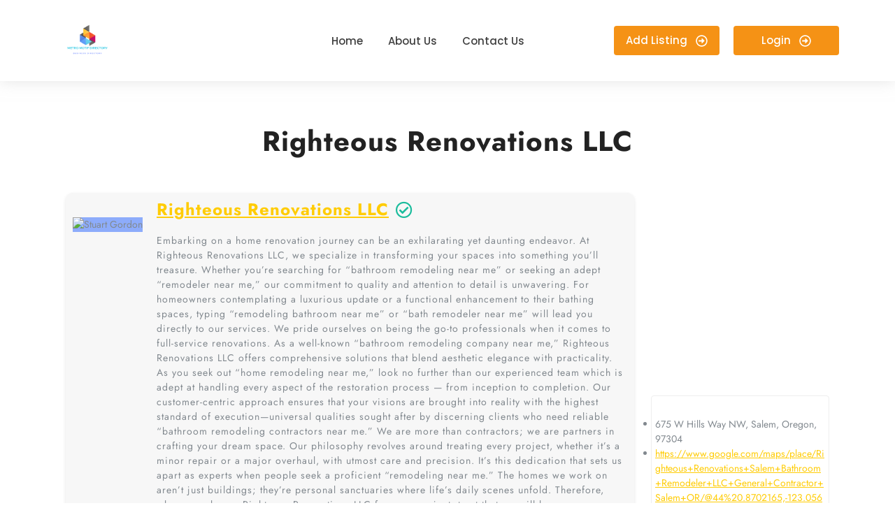

--- FILE ---
content_type: text/html; charset=UTF-8
request_url: https://metromotifdirectory.com/righteous-renovations-llc/
body_size: 16126
content:
<!DOCTYPE html>
<html dir="ltr" lang="en-US" prefix="og: https://ogp.me/ns#">
<head>
	<meta charset="UTF-8">
	<meta name="viewport" content="width=device-width, initial-scale=1.0, viewport-fit=cover" />		<title>Righteous Renovations LLC</title>

		<!-- All in One SEO 4.8.9 - aioseo.com -->
	<meta name="description" content="Righteous Renovations LLC Embarking on a home renovation journey can be an exhilarating yet daunting endeavor. At Righteous Renovations LLC, we specialize in transforming your spaces into something you&#039;ll treasure. Whether you&#039;re searching for &quot;bathroom remodeling near me&quot; or seeking an adept &quot;remodeler near me,&quot; our commitment to quality and attention to detail is unwavering." />
	<meta name="robots" content="max-image-preview:large" />
	<meta name="author" content="RighteousRenovations"/>
	<link rel="canonical" href="https://metromotifdirectory.com/righteous-renovations-llc/" />
	<meta name="generator" content="All in One SEO (AIOSEO) 4.8.9" />
		<meta property="og:locale" content="en_US" />
		<meta property="og:site_name" content="Metro Motif Directory - Streamlining Information, Maximizing Potential." />
		<meta property="og:type" content="article" />
		<meta property="og:title" content="Righteous Renovations LLC" />
		<meta property="og:description" content="Righteous Renovations LLC Embarking on a home renovation journey can be an exhilarating yet daunting endeavor. At Righteous Renovations LLC, we specialize in transforming your spaces into something you&#039;ll treasure. Whether you&#039;re searching for &quot;bathroom remodeling near me&quot; or seeking an adept &quot;remodeler near me,&quot; our commitment to quality and attention to detail is unwavering." />
		<meta property="og:url" content="https://metromotifdirectory.com/righteous-renovations-llc/" />
		<meta property="og:image" content="https://metromotifdirectory.com/wp-content/uploads/2023/11/Metro-Motif-Directory-2.png" />
		<meta property="og:image:secure_url" content="https://metromotifdirectory.com/wp-content/uploads/2023/11/Metro-Motif-Directory-2.png" />
		<meta property="article:published_time" content="2024-02-10T16:46:38+00:00" />
		<meta property="article:modified_time" content="2024-02-10T16:46:38+00:00" />
		<meta name="twitter:card" content="summary_large_image" />
		<meta name="twitter:title" content="Righteous Renovations LLC" />
		<meta name="twitter:description" content="Righteous Renovations LLC Embarking on a home renovation journey can be an exhilarating yet daunting endeavor. At Righteous Renovations LLC, we specialize in transforming your spaces into something you&#039;ll treasure. Whether you&#039;re searching for &quot;bathroom remodeling near me&quot; or seeking an adept &quot;remodeler near me,&quot; our commitment to quality and attention to detail is unwavering." />
		<meta name="twitter:image" content="https://metromotifdirectory.com/wp-content/uploads/2023/11/Metro-Motif-Directory-2.png" />
		<script type="application/ld+json" class="aioseo-schema">
			{"@context":"https:\/\/schema.org","@graph":[{"@type":"BlogPosting","@id":"https:\/\/metromotifdirectory.com\/righteous-renovations-llc\/#blogposting","name":"Righteous Renovations LLC","headline":"Righteous Renovations LLC","author":{"@id":"https:\/\/metromotifdirectory.com\/author\/righteousrenovations\/#author"},"publisher":{"@id":"https:\/\/metromotifdirectory.com\/#organization"},"image":{"@type":"ImageObject","url":"https:\/\/doctortoyou.b-cdn.net\/wp-content\/themes\/doctreat\/images\/dravatar-255x250.jpg","@id":"https:\/\/metromotifdirectory.com\/righteous-renovations-llc\/#articleImage"},"datePublished":"2024-02-10T16:46:38+00:00","dateModified":"2024-02-10T16:46:38+00:00","inLanguage":"en-US","mainEntityOfPage":{"@id":"https:\/\/metromotifdirectory.com\/righteous-renovations-llc\/#webpage"},"isPartOf":{"@id":"https:\/\/metromotifdirectory.com\/righteous-renovations-llc\/#webpage"},"articleSection":"Uncategorized"},{"@type":"BreadcrumbList","@id":"https:\/\/metromotifdirectory.com\/righteous-renovations-llc\/#breadcrumblist","itemListElement":[{"@type":"ListItem","@id":"https:\/\/metromotifdirectory.com#listItem","position":1,"name":"Home","item":"https:\/\/metromotifdirectory.com","nextItem":{"@type":"ListItem","@id":"https:\/\/metromotifdirectory.com\/category\/uncategorized\/#listItem","name":"Uncategorized"}},{"@type":"ListItem","@id":"https:\/\/metromotifdirectory.com\/category\/uncategorized\/#listItem","position":2,"name":"Uncategorized","item":"https:\/\/metromotifdirectory.com\/category\/uncategorized\/","nextItem":{"@type":"ListItem","@id":"https:\/\/metromotifdirectory.com\/righteous-renovations-llc\/#listItem","name":"Righteous Renovations LLC"},"previousItem":{"@type":"ListItem","@id":"https:\/\/metromotifdirectory.com#listItem","name":"Home"}},{"@type":"ListItem","@id":"https:\/\/metromotifdirectory.com\/righteous-renovations-llc\/#listItem","position":3,"name":"Righteous Renovations LLC","previousItem":{"@type":"ListItem","@id":"https:\/\/metromotifdirectory.com\/category\/uncategorized\/#listItem","name":"Uncategorized"}}]},{"@type":"Organization","@id":"https:\/\/metromotifdirectory.com\/#organization","name":"Zone zephyr","description":"Streamlining Information, Maximizing Potential.","url":"https:\/\/metromotifdirectory.com\/","logo":{"@type":"ImageObject","url":"https:\/\/metromotifdirectory.com\/wp-content\/uploads\/2023\/11\/Metro-Motif-Directory-2.png","@id":"https:\/\/metromotifdirectory.com\/righteous-renovations-llc\/#organizationLogo","width":500,"height":500},"image":{"@id":"https:\/\/metromotifdirectory.com\/righteous-renovations-llc\/#organizationLogo"}},{"@type":"Person","@id":"https:\/\/metromotifdirectory.com\/author\/righteousrenovations\/#author","url":"https:\/\/metromotifdirectory.com\/author\/righteousrenovations\/","name":"RighteousRenovations","image":{"@type":"ImageObject","@id":"https:\/\/metromotifdirectory.com\/righteous-renovations-llc\/#authorImage","url":"https:\/\/secure.gravatar.com\/avatar\/eaaa885087d0a82d4fd52c08da084d345197eabfce8fcb82220541ba63bb38e2?s=96&d=mm&r=g","width":96,"height":96,"caption":"RighteousRenovations"}},{"@type":"WebPage","@id":"https:\/\/metromotifdirectory.com\/righteous-renovations-llc\/#webpage","url":"https:\/\/metromotifdirectory.com\/righteous-renovations-llc\/","name":"Righteous Renovations LLC","description":"Righteous Renovations LLC Embarking on a home renovation journey can be an exhilarating yet daunting endeavor. At Righteous Renovations LLC, we specialize in transforming your spaces into something you'll treasure. Whether you're searching for \"bathroom remodeling near me\" or seeking an adept \"remodeler near me,\" our commitment to quality and attention to detail is unwavering.","inLanguage":"en-US","isPartOf":{"@id":"https:\/\/metromotifdirectory.com\/#website"},"breadcrumb":{"@id":"https:\/\/metromotifdirectory.com\/righteous-renovations-llc\/#breadcrumblist"},"author":{"@id":"https:\/\/metromotifdirectory.com\/author\/righteousrenovations\/#author"},"creator":{"@id":"https:\/\/metromotifdirectory.com\/author\/righteousrenovations\/#author"},"datePublished":"2024-02-10T16:46:38+00:00","dateModified":"2024-02-10T16:46:38+00:00"},{"@type":"WebSite","@id":"https:\/\/metromotifdirectory.com\/#website","url":"https:\/\/metromotifdirectory.com\/","name":"Zone zephyr","description":"Streamlining Information, Maximizing Potential.","inLanguage":"en-US","publisher":{"@id":"https:\/\/metromotifdirectory.com\/#organization"}}]}
		</script>
		<!-- All in One SEO -->

<link rel='dns-prefetch' href='//cdn.jsdelivr.net' />
<link rel='dns-prefetch' href='//cdnjs.cloudflare.com' />
<link rel="alternate" type="application/rss+xml" title="Metro Motif Directory &raquo; Feed" href="https://metromotifdirectory.com/feed/" />
<link rel="alternate" type="application/rss+xml" title="Metro Motif Directory &raquo; Comments Feed" href="https://metromotifdirectory.com/comments/feed/" />
<link rel="alternate" type="application/rss+xml" title="Metro Motif Directory &raquo; Righteous Renovations LLC Comments Feed" href="https://metromotifdirectory.com/righteous-renovations-llc/feed/" />
<link rel="alternate" title="oEmbed (JSON)" type="application/json+oembed" href="https://metromotifdirectory.com/wp-json/oembed/1.0/embed?url=https%3A%2F%2Fmetromotifdirectory.com%2Frighteous-renovations-llc%2F" />
<link rel="alternate" title="oEmbed (XML)" type="text/xml+oembed" href="https://metromotifdirectory.com/wp-json/oembed/1.0/embed?url=https%3A%2F%2Fmetromotifdirectory.com%2Frighteous-renovations-llc%2F&#038;format=xml" />
<style id='wp-img-auto-sizes-contain-inline-css' type='text/css'>
img:is([sizes=auto i],[sizes^="auto," i]){contain-intrinsic-size:3000px 1500px}
/*# sourceURL=wp-img-auto-sizes-contain-inline-css */
</style>
<style id='wp-emoji-styles-inline-css' type='text/css'>

	img.wp-smiley, img.emoji {
		display: inline !important;
		border: none !important;
		box-shadow: none !important;
		height: 1em !important;
		width: 1em !important;
		margin: 0 0.07em !important;
		vertical-align: -0.1em !important;
		background: none !important;
		padding: 0 !important;
	}
/*# sourceURL=wp-emoji-styles-inline-css */
</style>
<link rel='stylesheet' id='wp-block-library-css' href='https://metromotifdirectory.com/wp-includes/css/dist/block-library/style.min.css?ver=6.9' type='text/css' media='all' />

<style id='classic-theme-styles-inline-css' type='text/css'>
/*! This file is auto-generated */
.wp-block-button__link{color:#fff;background-color:#32373c;border-radius:9999px;box-shadow:none;text-decoration:none;padding:calc(.667em + 2px) calc(1.333em + 2px);font-size:1.125em}.wp-block-file__button{background:#32373c;color:#fff;text-decoration:none}
/*# sourceURL=/wp-includes/css/classic-themes.min.css */
</style>
<link rel='stylesheet' id='font-awesome-css' href='https://cdnjs.cloudflare.com/ajax/libs/font-awesome/5.15.1/css/all.min.css?ver=6.9' type='text/css' media='all' />
<link rel='stylesheet' id='listing-style-css-css' href='https://metromotifdirectory.com/wp-content/plugins/Listing%20HTML-3%20Style%20CSS/listing-style.css?ver=6.9' type='text/css' media='all' />
<link rel='stylesheet' id='dashicons-css' href='https://metromotifdirectory.com/wp-includes/css/dashicons.min.css?ver=6.9' type='text/css' media='all' />
<link rel='stylesheet' id='admin-bar-css' href='https://metromotifdirectory.com/wp-includes/css/admin-bar.min.css?ver=6.9' type='text/css' media='all' />
<style id='admin-bar-inline-css' type='text/css'>

    /* Hide CanvasJS credits for P404 charts specifically */
    #p404RedirectChart .canvasjs-chart-credit {
        display: none !important;
    }
    
    #p404RedirectChart canvas {
        border-radius: 6px;
    }

    .p404-redirect-adminbar-weekly-title {
        font-weight: bold;
        font-size: 14px;
        color: #fff;
        margin-bottom: 6px;
    }

    #wpadminbar #wp-admin-bar-p404_free_top_button .ab-icon:before {
        content: "\f103";
        color: #dc3545;
        top: 3px;
    }
    
    #wp-admin-bar-p404_free_top_button .ab-item {
        min-width: 80px !important;
        padding: 0px !important;
    }
    
    /* Ensure proper positioning and z-index for P404 dropdown */
    .p404-redirect-adminbar-dropdown-wrap { 
        min-width: 0; 
        padding: 0;
        position: static !important;
    }
    
    #wpadminbar #wp-admin-bar-p404_free_top_button_dropdown {
        position: static !important;
    }
    
    #wpadminbar #wp-admin-bar-p404_free_top_button_dropdown .ab-item {
        padding: 0 !important;
        margin: 0 !important;
    }
    
    .p404-redirect-dropdown-container {
        min-width: 340px;
        padding: 18px 18px 12px 18px;
        background: #23282d !important;
        color: #fff;
        border-radius: 12px;
        box-shadow: 0 8px 32px rgba(0,0,0,0.25);
        margin-top: 10px;
        position: relative !important;
        z-index: 999999 !important;
        display: block !important;
        border: 1px solid #444;
    }
    
    /* Ensure P404 dropdown appears on hover */
    #wpadminbar #wp-admin-bar-p404_free_top_button .p404-redirect-dropdown-container { 
        display: none !important;
    }
    
    #wpadminbar #wp-admin-bar-p404_free_top_button:hover .p404-redirect-dropdown-container { 
        display: block !important;
    }
    
    #wpadminbar #wp-admin-bar-p404_free_top_button:hover #wp-admin-bar-p404_free_top_button_dropdown .p404-redirect-dropdown-container {
        display: block !important;
    }
    
    .p404-redirect-card {
        background: #2c3338;
        border-radius: 8px;
        padding: 18px 18px 12px 18px;
        box-shadow: 0 2px 8px rgba(0,0,0,0.07);
        display: flex;
        flex-direction: column;
        align-items: flex-start;
        border: 1px solid #444;
    }
    
    .p404-redirect-btn {
        display: inline-block;
        background: #dc3545;
        color: #fff !important;
        font-weight: bold;
        padding: 5px 22px;
        border-radius: 8px;
        text-decoration: none;
        font-size: 17px;
        transition: background 0.2s, box-shadow 0.2s;
        margin-top: 8px;
        box-shadow: 0 2px 8px rgba(220,53,69,0.15);
        text-align: center;
        line-height: 1.6;
    }
    
    .p404-redirect-btn:hover {
        background: #c82333;
        color: #fff !important;
        box-shadow: 0 4px 16px rgba(220,53,69,0.25);
    }
    
    /* Prevent conflicts with other admin bar dropdowns */
    #wpadminbar .ab-top-menu > li:hover > .ab-item,
    #wpadminbar .ab-top-menu > li.hover > .ab-item {
        z-index: auto;
    }
    
    #wpadminbar #wp-admin-bar-p404_free_top_button:hover > .ab-item {
        z-index: 999998 !important;
    }
    
/*# sourceURL=admin-bar-inline-css */
</style>
<link rel='stylesheet' id='travel-tourism-font-css' href='https://metromotifdirectory.com/wp-content/fonts/d281aa499f04df061738c780dadf03de.css?ver=6.9' type='text/css' media='all' />
<link rel='stylesheet' id='travel-tourism-block-style-css' href='https://metromotifdirectory.com/wp-content/themes/travel-tourism/assets/css/blocks.css?ver=6.9' type='text/css' media='all' />
<link rel='stylesheet' id='travel-tourism-block-patterns-style-frontend-css' href='https://metromotifdirectory.com/wp-content/themes/travel-tourism/inc/block-patterns/css/block-frontend.css?ver=6.9' type='text/css' media='all' />
<link rel='stylesheet' id='bootstrap-style-css' href='https://metromotifdirectory.com/wp-content/themes/travel-tourism/assets/css/bootstrap.css?ver=6.9' type='text/css' media='all' />
<link rel='stylesheet' id='travel-tourism-basic-style-css' href='https://metromotifdirectory.com/wp-content/themes/travel-tourism/style.css?ver=6.9' type='text/css' media='all' />
<style id='travel-tourism-basic-style-inline-css' type='text/css'>
input[type="submit"], .read-btn a, .more-btn a,input[type="submit"],#sidebar h3,.search-box i,.scrollup i,#footer a.custom_read_more, #sidebar a.custom_read_more,#sidebar .custom-social-icons i, #footer .custom-social-icons i,.pagination span, .pagination a,#footer-2,.woocommerce #respond input#submit, .woocommerce a.button, .woocommerce button.button, .woocommerce input.button, .woocommerce #respond input#submit.alt, .woocommerce a.button.alt, .woocommerce button.button.alt, .woocommerce input.button.alt,.widget_product_search button,#comments input[type="submit"],#comments a.comment-reply-link,#slider .carousel-control-prev-icon, #slider .carousel-control-next-icon,nav.woocommerce-MyAccount-navigation ul li,.toggle-nav i, .top-bar p i, #slider .carousel-control-prev-icon:hover, #slider .carousel-control-next-icon:hover, button.owl-next i:hover, button.owl-prev i:hover, .inner-box:hover, .woocommerce nav.woocommerce-pagination ul li a, #preloader, #footer .wp-block-search .wp-block-search__button, #sidebar .wp-block-search .wp-block-search__button, #sidebar .wp-block-search .wp-block-search__label,.bradcrumbs a:hover, .bradcrumbs span, .post-categories li a:hover, nav.navigation.posts-navigation .nav-previous a, nav.navigation.posts-navigation .nav-next a, #sidebar .wp-block-heading, .wp-block-tag-cloud a:hover, .wp-block-button__link{background: #c100cc;}a, .main-navigation a:hover,.main-navigation ul.sub-menu a:hover,.main-navigation .current_page_item > a, .main-navigation .current-menu-item > a, .main-navigation .current_page_ancestor > a,#slider .inner_carousel h1 a,.heading-text p,#sidebar ul li a:hover,#footer li a:hover, .heading-text i, .top-bar .custom-social-icons i:hover, .post-main-box:hover h3 a, .post-navigation a:hover .post-title, .post-navigation a:focus .post-title, .post-navigation a:hover, .post-main-box:hover h2 a, .post-main-box:hover .post-info a, .post-info:hover a, .top-bar p a:hover, .logo .site-title a:hover, #content-vw a, nav.navigation.posts-navigation .nav-previous a{color: #c100cc;}.main-navigation ul ul, #slider .carousel-control-prev-icon:hover, #slider .carousel-control-next-icon:hover, button.owl-next i:hover, button.owl-prev i:hover{border-color: #c100cc;}body{max-width: 100%;}#slider .carousel-caption{text-align:center;}#services-sec{padding: 8% 0;}#slider img{opacity:0.4}#slider{background-color: 1;}.post-main-box{}@media screen and (max-width:575px) {#slider{display:none;} }@media screen and (max-width:575px) {#sidebar{display:block;} }@media screen and (max-width:575px) {.scrollup i{visibility:visible !important;} }.post-main-box .more-btn a{font-size: 14;}.post-main-box .more-btn a{text-transform:Uppercase;}.post-main-box .more-btn a{letter-spacing: 14;}#footer h3, #footer .wp-block-search .wp-block-search__label{text-align: left;}#footer .widget{text-align: left;}.copyright p{width:100%; text-align:center; float:none;}#footer{background-attachment: scroll !important;}#footer{background-position: center center!important;}.woocommerce ul.products li.product .onsale{left: auto; right: 0;}.main-navigation a{font-weight: 700;}.main-navigation a{text-transform:Uppercase;}.main-navigation a{}.page-template-custom-home-page #header, #header, .logo{background-position: center top!important;}
/*# sourceURL=travel-tourism-basic-style-inline-css */
</style>
<link rel='stylesheet' id='owl-carousel-style-css' href='https://metromotifdirectory.com/wp-content/themes/travel-tourism/assets/css/owl.carousel.css?ver=6.9' type='text/css' media='all' />
<link rel='stylesheet' id='font-awesome-css-css' href='https://metromotifdirectory.com/wp-content/themes/travel-tourism/assets/css/fontawesome-all.css?ver=6.9' type='text/css' media='all' />
<link rel='stylesheet' id='animate-css-css' href='https://metromotifdirectory.com/wp-content/themes/travel-tourism/assets/css/animate.css?ver=6.9' type='text/css' media='all' />
<link rel='stylesheet' id='elementor-frontend-css' href='https://metromotifdirectory.com/wp-content/plugins/elementor/assets/css/frontend.min.css?ver=3.32.5' type='text/css' media='all' />
<link rel='stylesheet' id='elementor-post-7-css' href='https://metromotifdirectory.com/wp-content/uploads/elementor/css/post-7.css?ver=1768491468' type='text/css' media='all' />
<link rel='stylesheet' id='elementor-pro-css' href='https://metromotifdirectory.com/wp-content/plugins/elementor-pro/assets/css/frontend.min.css?ver=3.16.2' type='text/css' media='all' />
<link rel='stylesheet' id='elementor-post-18-css' href='https://metromotifdirectory.com/wp-content/uploads/elementor/css/post-18.css?ver=1768491469' type='text/css' media='all' />
<link rel='stylesheet' id='wpr-text-animations-css-css' href='https://metromotifdirectory.com/wp-content/plugins/royal-elementor-addons/assets/css/lib/animations/text-animations.min.css?ver=1.7.1036' type='text/css' media='all' />
<link rel='stylesheet' id='wpr-addons-css-css' href='https://metromotifdirectory.com/wp-content/plugins/royal-elementor-addons/assets/css/frontend.min.css?ver=1.7.1036' type='text/css' media='all' />
<link rel='stylesheet' id='font-awesome-5-all-css' href='https://metromotifdirectory.com/wp-content/plugins/elementor/assets/lib/font-awesome/css/all.min.css?ver=1.7.1036' type='text/css' media='all' />
<link rel='stylesheet' id='elementor-gf-roboto-css' href='https://fonts.googleapis.com/css?family=Roboto:100,100italic,200,200italic,300,300italic,400,400italic,500,500italic,600,600italic,700,700italic,800,800italic,900,900italic&#038;display=swap' type='text/css' media='all' />
<link rel='stylesheet' id='elementor-gf-robotoslab-css' href='https://fonts.googleapis.com/css?family=Roboto+Slab:100,100italic,200,200italic,300,300italic,400,400italic,500,500italic,600,600italic,700,700italic,800,800italic,900,900italic&#038;display=swap' type='text/css' media='all' />
<link rel='stylesheet' id='elementor-gf-poppins-css' href='https://fonts.googleapis.com/css?family=Poppins:100,100italic,200,200italic,300,300italic,400,400italic,500,500italic,600,600italic,700,700italic,800,800italic,900,900italic&#038;display=swap' type='text/css' media='all' />
<script type="text/javascript" data-cfasync="false" src="https://metromotifdirectory.com/wp-includes/js/jquery/jquery.min.js?ver=3.7.1" id="jquery-core-js"></script>
<script type="text/javascript" data-cfasync="false" src="https://metromotifdirectory.com/wp-includes/js/jquery/jquery-migrate.min.js?ver=3.4.1" id="jquery-migrate-js"></script>
<script type="text/javascript" src="https://metromotifdirectory.com/wp-content/themes/travel-tourism/assets/js/wow.js?ver=6.9" id="jquery-wow-js"></script>
<link rel="https://api.w.org/" href="https://metromotifdirectory.com/wp-json/" /><link rel="alternate" title="JSON" type="application/json" href="https://metromotifdirectory.com/wp-json/wp/v2/posts/373" /><link rel="EditURI" type="application/rsd+xml" title="RSD" href="https://metromotifdirectory.com/xmlrpc.php?rsd" />
<meta name="generator" content="WordPress 6.9" />
<link rel='shortlink' href='https://metromotifdirectory.com/?p=373' />
<meta name="generator" content="Elementor 3.32.5; features: e_font_icon_svg, additional_custom_breakpoints; settings: css_print_method-external, google_font-enabled, font_display-swap">
			<style>
				.e-con.e-parent:nth-of-type(n+4):not(.e-lazyloaded):not(.e-no-lazyload),
				.e-con.e-parent:nth-of-type(n+4):not(.e-lazyloaded):not(.e-no-lazyload) * {
					background-image: none !important;
				}
				@media screen and (max-height: 1024px) {
					.e-con.e-parent:nth-of-type(n+3):not(.e-lazyloaded):not(.e-no-lazyload),
					.e-con.e-parent:nth-of-type(n+3):not(.e-lazyloaded):not(.e-no-lazyload) * {
						background-image: none !important;
					}
				}
				@media screen and (max-height: 640px) {
					.e-con.e-parent:nth-of-type(n+2):not(.e-lazyloaded):not(.e-no-lazyload),
					.e-con.e-parent:nth-of-type(n+2):not(.e-lazyloaded):not(.e-no-lazyload) * {
						background-image: none !important;
					}
				}
			</style>
			<link rel="icon" href="https://metromotifdirectory.com/wp-content/uploads/2023/11/Metro-Motif-Directory-2-150x150.png" sizes="32x32" />
<link rel="icon" href="https://metromotifdirectory.com/wp-content/uploads/2023/11/Metro-Motif-Directory-2-300x300.png" sizes="192x192" />
<link rel="apple-touch-icon" href="https://metromotifdirectory.com/wp-content/uploads/2023/11/Metro-Motif-Directory-2-300x300.png" />
<meta name="msapplication-TileImage" content="https://metromotifdirectory.com/wp-content/uploads/2023/11/Metro-Motif-Directory-2-300x300.png" />
		<style type="text/css" id="wp-custom-css">
			.bradcrumbs, .post-info, .single-post-category,.nav-previous, .post-main-box, .comment-form-comment, .logged-in-as, .comments-area, .related-post{
	display: none;
}

h1{
	text-align: center;
	margin-top: -30px;
}

.container{
	margin-top: 50px;
}		</style>
		<style id="wpr_lightbox_styles">
				.lg-backdrop {
					background-color: rgba(0,0,0,0.6) !important;
				}
				.lg-toolbar,
				.lg-dropdown {
					background-color: rgba(0,0,0,0.8) !important;
				}
				.lg-dropdown:after {
					border-bottom-color: rgba(0,0,0,0.8) !important;
				}
				.lg-sub-html {
					background-color: rgba(0,0,0,0.8) !important;
				}
				.lg-thumb-outer,
				.lg-progress-bar {
					background-color: #444444 !important;
				}
				.lg-progress {
					background-color: #a90707 !important;
				}
				.lg-icon {
					color: #efefef !important;
					font-size: 20px !important;
				}
				.lg-icon.lg-toogle-thumb {
					font-size: 24px !important;
				}
				.lg-icon:hover,
				.lg-dropdown-text:hover {
					color: #ffffff !important;
				}
				.lg-sub-html,
				.lg-dropdown-text {
					color: #efefef !important;
					font-size: 14px !important;
				}
				#lg-counter {
					color: #efefef !important;
					font-size: 14px !important;
				}
				.lg-prev,
				.lg-next {
					font-size: 35px !important;
				}

				/* Defaults */
				.lg-icon {
				background-color: transparent !important;
				}

				#lg-counter {
				opacity: 0.9;
				}

				.lg-thumb-outer {
				padding: 0 10px;
				}

				.lg-thumb-item {
				border-radius: 0 !important;
				border: none !important;
				opacity: 0.5;
				}

				.lg-thumb-item.active {
					opacity: 1;
				}
	         </style></head>
<body class="wp-singular post-template-default single single-post postid-373 single-format-standard wp-custom-logo wp-embed-responsive wp-theme-travel-tourism elementor-default elementor-kit-7">
		<div data-elementor-type="header" data-elementor-id="18" class="elementor elementor-18 elementor-location-header" data-elementor-post-type="elementor_library">
					<div class="elementor-section-wrap">
								<section data-wpr-sticky-section="yes" data-wpr-position-type="sticky" data-wpr-position-offset="0" data-wpr-position-location="top" data-wpr-sticky-devices="desktop_sticky" data-wpr-custom-breakpoints="default" data-wpr-active-breakpoints="mobile_sticky tablet_sticky desktop_sticky" data-wpr-z-index="50" data-wpr-sticky-hide="" data-wpr-replace-header="" data-wpr-animation-duration="" data-wpr-sticky-type="sticky" class="elementor-section elementor-top-section elementor-element elementor-element-1eee15cf wpr-sticky-section-yes elementor-section-boxed elementor-section-height-default elementor-section-height-default wpr-particle-no wpr-jarallax-no wpr-parallax-no" data-id="1eee15cf" data-element_type="section" data-settings="{&quot;background_background&quot;:&quot;classic&quot;,&quot;position_offset&quot;:0,&quot;position_offset_tablet&quot;:0,&quot;position_offset_mobile&quot;:0}">
						<div class="elementor-container elementor-column-gap-default">
					<div class="elementor-column elementor-col-25 elementor-top-column elementor-element elementor-element-4cffad92" data-id="4cffad92" data-element_type="column">
			<div class="elementor-widget-wrap elementor-element-populated">
						<div class="elementor-element elementor-element-2b35ec7b wpr-logo-position-center elementor-widget elementor-widget-wpr-logo" data-id="2b35ec7b" data-element_type="widget" data-widget_type="wpr-logo.default">
				<div class="elementor-widget-container">
								
			<div class="wpr-logo elementor-clearfix">

								<picture class="wpr-logo-image">
										<source media="(max-width: 767px)" srcset="https://metromotifdirectory.com/wp-content/uploads/2023/11/Metro-Motif-Directory-2.png">	
					
										<source srcset="https://metromotifdirectory.com/wp-content/uploads/2023/11/Metro-Motif-Directory-2.png 1x, https://metromotifdirectory.com/wp-content/uploads/2023/11/Metro-Motif-Directory-2.png 2x">	
										
					<img src="https://metromotifdirectory.com/wp-content/uploads/2023/11/Metro-Motif-Directory-2.png" alt="">

											<a class="wpr-logo-url" rel="home" aria-label="" href="https://metromotifdirectory.com/"></a>
									</picture>
				
				
									<a class="wpr-logo-url" rel="home" aria-label="" href="https://metromotifdirectory.com/"></a>
				
			</div>
				
						</div>
				</div>
					</div>
		</div>
				<div class="elementor-column elementor-col-25 elementor-top-column elementor-element elementor-element-467993db" data-id="467993db" data-element_type="column">
			<div class="elementor-widget-wrap elementor-element-populated">
						<div class="elementor-element elementor-element-44a07e29 wpr-main-menu-align-center wpr-main-menu-align--tabletcenter wpr-main-menu-align--mobilecenter wpr-mobile-toggle-v2 wpr-pointer-underline wpr-pointer-line-fx wpr-pointer-fx-fade wpr-sub-icon-caret-down wpr-sub-menu-fx-fade wpr-nav-menu-bp-tablet wpr-mobile-menu-display-dropdown wpr-mobile-menu-full-width wpr-sub-divider-yes elementor-widget elementor-widget-wpr-mega-menu" data-id="44a07e29" data-element_type="widget" data-settings="{&quot;menu_layout&quot;:&quot;horizontal&quot;}" data-widget_type="wpr-mega-menu.default">
				<div class="elementor-widget-container">
					<nav class="wpr-nav-menu-container wpr-mega-menu-container wpr-nav-menu-horizontal" data-trigger="hover"><ul id="menu-1-44a07e29" class="wpr-nav-menu wpr-mega-menu"><li class="menu-item menu-item-type-custom menu-item-object-custom menu-item-home menu-item-14"><a href="https://metromotifdirectory.com/" class="wpr-menu-item wpr-pointer-item"><span>Home</span></a></li>
<li class="menu-item menu-item-type-post_type menu-item-object-page menu-item-15"><a href="https://metromotifdirectory.com/about-us/" class="wpr-menu-item wpr-pointer-item"><span>About Us</span></a></li>
<li class="menu-item menu-item-type-post_type menu-item-object-page menu-item-16"><a href="https://metromotifdirectory.com/contact-us/" class="wpr-menu-item wpr-pointer-item"><span>Contact Us</span></a></li>
</ul></nav><nav class="wpr-mobile-nav-menu-container"><div class="wpr-mobile-toggle-wrap"><div class="wpr-mobile-toggle"><span class="wpr-mobile-toggle-line"></span><span class="wpr-mobile-toggle-line"></span><span class="wpr-mobile-toggle-line"></span></div></div><div class="wpr-mobile-mega-menu-wrap " toggle-backface=""><ul id="mobile-menu-2-44a07e29" class="wpr-mobile-nav-menu wpr-mobile-mega-menu"><li class="menu-item menu-item-type-custom menu-item-object-custom menu-item-home menu-item-14"><a href="https://metromotifdirectory.com/" class="wpr-mobile-menu-item">Home</a></li>
<li class="menu-item menu-item-type-post_type menu-item-object-page menu-item-15"><a href="https://metromotifdirectory.com/about-us/" class="wpr-mobile-menu-item">About Us</a></li>
<li class="menu-item menu-item-type-post_type menu-item-object-page menu-item-16"><a href="https://metromotifdirectory.com/contact-us/" class="wpr-mobile-menu-item">Contact Us</a></li>
</ul></div></nav>				</div>
				</div>
					</div>
		</div>
				<div class="elementor-column elementor-col-25 elementor-top-column elementor-element elementor-element-199f39b5 elementor-hidden-mobile" data-id="199f39b5" data-element_type="column">
			<div class="elementor-widget-wrap elementor-element-populated">
						<div class="elementor-element elementor-element-3d8aefd0 wpr-button-icon-style-inline wpr-button-icon-position-right elementor-widget elementor-widget-wpr-button" data-id="3d8aefd0" data-element_type="widget" data-widget_type="wpr-button.default">
				<div class="elementor-widget-container">
						
			
		
		<div class="wpr-button-wrap elementor-clearfix">
		<a class="wpr-button wpr-button-effect wpr-button-none" data-text="" href="#">
			
			<span class="wpr-button-content">
									<span class="wpr-button-text">Add Listing</span>
								
									<span class="wpr-button-icon"><svg class="e-font-icon-svg e-far-arrow-alt-circle-right" viewBox="0 0 512 512" xmlns="http://www.w3.org/2000/svg"><path d="M504 256C504 119 393 8 256 8S8 119 8 256s111 248 248 248 248-111 248-248zm-448 0c0-110.5 89.5-200 200-200s200 89.5 200 200-89.5 200-200 200S56 366.5 56 256zm72 20v-40c0-6.6 5.4-12 12-12h116v-67c0-10.7 12.9-16 20.5-8.5l99 99c4.7 4.7 4.7 12.3 0 17l-99 99c-7.6 7.6-20.5 2.2-20.5-8.5v-67H140c-6.6 0-12-5.4-12-12z"></path></svg></span>
							</span>
		</a>

				</div>
	
	
					</div>
				</div>
					</div>
		</div>
				<div class="elementor-column elementor-col-25 elementor-top-column elementor-element elementor-element-7ad2146a elementor-hidden-mobile" data-id="7ad2146a" data-element_type="column">
			<div class="elementor-widget-wrap elementor-element-populated">
						<div class="elementor-element elementor-element-118eaac2 wpr-button-icon-style-inline wpr-button-icon-position-right elementor-widget elementor-widget-wpr-button" data-id="118eaac2" data-element_type="widget" data-widget_type="wpr-button.default">
				<div class="elementor-widget-container">
						
			
		
		<div class="wpr-button-wrap elementor-clearfix">
		<a class="wpr-button wpr-button-effect wpr-button-none" data-text="" href="#">
			
			<span class="wpr-button-content">
									<span class="wpr-button-text">Login</span>
								
									<span class="wpr-button-icon"><svg class="e-font-icon-svg e-far-arrow-alt-circle-right" viewBox="0 0 512 512" xmlns="http://www.w3.org/2000/svg"><path d="M504 256C504 119 393 8 256 8S8 119 8 256s111 248 248 248 248-111 248-248zm-448 0c0-110.5 89.5-200 200-200s200 89.5 200 200-89.5 200-200 200S56 366.5 56 256zm72 20v-40c0-6.6 5.4-12 12-12h116v-67c0-10.7 12.9-16 20.5-8.5l99 99c4.7 4.7 4.7 12.3 0 17l-99 99c-7.6 7.6-20.5 2.2-20.5-8.5v-67H140c-6.6 0-12-5.4-12-12z"></path></svg></span>
							</span>
		</a>

				</div>
	
	
					</div>
				</div>
					</div>
		</div>
					</div>
		</section>
							</div>
				</div>
		
<div class="container">
  <main id="maincontent" class="middle-align" role="main">
          <div id="our-services" class="services"> 
                  <div class="bradcrumbs">
              <a href="https://metromotifdirectory.com">Metro Motif Directory</a> <a href="https://metromotifdirectory.com/category/uncategorized/" rel="category tag">Uncategorized</a><span> Righteous Renovations LLC</span>           </div>
                


<article id="post-373" class="inner-service post-373 post type-post status-publish format-standard hentry category-uncategorized">
    <h1>Righteous Renovations LLC</h1>
            <div class="post-info">
                      <i class="fas fa-calendar-alt"></i> <span class="entry-date"><a href="https://metromotifdirectory.com/2024/02/10/">February 10, 2024<span class="screen-reader-text">February 10, 2024</span></a></span><span>|</span> 
          
                      <i class="fas fa-user"></i> <span class="entry-author"><a href="https://metromotifdirectory.com/author/righteousrenovations/">RighteousRenovations<span class="screen-reader-text">RighteousRenovations</span></a></span><span>|</span> 
          
                      <i class="fa fa-comments" aria-hidden="true"></i> <span class="entry-comments">0 Comment</span><span>|</span> 
          
                        <i class="fas fa-clock"></i> <span class="entry-time">4:46 pm</span>
                    </div>
                    <div class="single-post-category mt-3">
            <span class="category">Categories:</span>
            <ul class="post-categories">
	<li><a href="https://metromotifdirectory.com/category/uncategorized/" rel="category tag">Uncategorized</a></li></ul>        </div>
        <div class="entry-content">
        <div class="profile-box">
    <div class="container">
    <div class="row">
    <div class="col-12 col-lg-12 col-xl-9 float-left">
      <div class="dc-docsingle-header">
        <figure class="dc-docsingleimg">
        <img decoding="async" class="dc-ava-detail entered lazyloaded" src="https://righteousrenovations.com/wp-content/uploads/2019/09/black-logo.png" alt="Stuart Gordon" data-lazy-src="https://doctortoyou.b-cdn.net/wp-content/themes/doctreat/images/dravatar-255x250.jpg" data-ll-status="loaded"><noscript><img decoding="async" class="dc-ava-detail" src="https://doctortoyou.b-cdn.net/wp-content/themes/doctreat/images/dravatar-255x250.jpg" alt="Stuart Gordon"></noscript>
        <img decoding="async" class="dc-ava-detail-2x" src="data:image/svg+xml,%3Csvg%20xmlns='http://www.w3.org/2000/svg'%20viewBox='0%200%200%200'%3E%3C/svg%3E" alt="Stuart Gordon" data-lazy-src="https://doctortoyou.b-cdn.net/wp-content/themes/doctreat/images/dravatar-545x428.jpg"><noscript><img decoding="async" class="dc-ava-detail-2x" src="https://doctortoyou.b-cdn.net/wp-content/themes/doctreat/images/dravatar-545x428.jpg" alt="Stuart Gordon"></noscript>
    
            </figure>
      <div class="dc-docsingle-content">
      <div class="dc-title">
                    <h2><a href="https://www.google.com/maps/place/Righteous+Renovations+Salem+Bathroom+Remodeler+LLC+General+Contractor+Salem+OR/@44%20.8702165,-123.056418,10z/data=!3m1!4b1!4m6!3m5!1s0x283db172510aa747:0x92f745280a4f5d78!8m2!3d44.8702165!4d-123.056418!16s%2Fg%2F11l6wd75v3?entry=ttu/" data-wpel-link="internal">Righteous Renovations LLC</a>
            <i class="far fa-check-circle dc-awardtooltip dc-tipso tipso_style" data-tipso="Verified user"></i>
              </h2>
    
      </div>
            <div class="rd-description">
          <p>Embarking on a home renovation journey can be an exhilarating yet daunting endeavor. At Righteous Renovations LLC, we specialize in transforming your spaces into something you&#8217;ll treasure. Whether you&#8217;re searching for &#8220;bathroom remodeling near me&#8221; or seeking an adept &#8220;remodeler near me,&#8221; our commitment to quality and attention to detail is unwavering.

For homeowners contemplating a luxurious update or a functional enhancement to their bathing spaces, typing &#8220;remodeling bathroom near me&#8221; or &#8220;bath remodeler near me&#8221; will lead you directly to our services. We pride ourselves on being the go-to professionals when it comes to full-service renovations. As a well-known &#8220;bathroom remodeling company near me,&#8221; Righteous Renovations LLC offers comprehensive solutions that blend aesthetic elegance with practicality.

As you seek out &#8220;home remodeling near me,&#8221; look no further than our experienced team which is adept at handling every aspect of the restoration process — from inception to completion. Our customer-centric approach ensures that your visions are brought into reality with the highest standard of execution—universal qualities sought after by discerning clients who need reliable &#8220;bathroom remodeling contractors near me.&#8221;

We are more than contractors; we are partners in crafting your dream space. Our philosophy revolves around treating every project, whether it&#8217;s a minor repair or a major overhaul, with utmost care and precision. It&#8217;s this dedication that sets us apart as experts when people seek a proficient &#8220;remodeling near me.&#8221; The homes we work on aren&#8217;t just buildings; they&#8217;re personal sanctuaries where life&#8217;s daily scenes unfold. Therefore, when you choose Righteous Renovations LLC for your project, trust that we will honor your space as if it were our own, ensuring results that not only meet but exceed expectations.</p>
        </div>
    
    </div>
    </div>
    <div>
      <ul class="nav nav-tabs" id="myTab" role="tablist">
        <li class="nav-item" role="presentation">
          <button class="nav-link active" id="services-tab" data-bs-toggle="tab" data-bs-target="#services" type="button" role="tab" aria-controls="services" aria-selected="true">Offered Services</button>
        </li>
        <li class="nav-item" role="presentation">
          <button class="nav-link" id="social-tab" data-bs-toggle="tab" data-bs-target="#social" type="button" role="tab" aria-controls="social" aria-selected="false">Social Presence</button>
        </li>
        <li class="nav-item" role="presentation">
          <button class="nav-link" id="opening-tab" data-bs-toggle="tab" data-bs-target="#opening" type="button" role="tab" aria-controls="opening" aria-selected="false">Opening Hours</button>
        </li>
    </ul>
    </div>
          
    <div class="tab-content" id="myTabContent">
      <div class="tab-pane fade show active" id="services" role="tabpanel" aria-labelledby="services-tab">
       Bathroom Remodeling, Kitchen and Bathroom Remodeling, Home Remodeler
      </div>
    
        <div class="tab-pane fade" id="social" role="tabpanel" aria-labelledby="social-tab">
              <div class="btn-group">
              
              
              
              
          </div>
            </div>
        <div class="tab-pane fade" id="opening" role="tabpanel" aria-labelledby="opening-tab">
           <p><span><i class='fas fa-clock'></i> Saturday:- Closed</span><br><span><i class='fas fa-clock'></i> Sunday:- Closed</span><br><span><i class='fas fa-clock'></i> Monday:- 9 am–7 pm</span><br><span><i class='fas fa-clock'></i> Tuesday:- 9 am–7 pm</span><br><span><i class='fas fa-clock'></i> Wednesday:- 9 am–7 pm</span><br><span><i class='fas fa-clock'></i> Thursday:- 9 am–7 pm</span><br><span><i class='fas fa-clock'></i> Friday:- 9 am–7 pm</span><br></p>
        </div>           
          </div>
          <div>
          <ul class="nav nav-tabs" id="myTab" role="tablist">
              <li class="nav-item" role="presentation">
                <button class="nav-link active" id="contact-tab" data-bs-toggle="tab" data-bs-target="#contact" type="button" role="tab" aria-controls="contact" aria-selected="false">Contact Details</button>
              </li>
          </ul>
          </div>
    <div class="tab-content" id="myTabContent">
      <div class="tab-pane fade show active" id="contact" role="tabpanel" aria-labelledby="contact-tab">
    <p><i class="fas fa-globe"></i> Website: <a href="https://www.google.com/maps/place/Righteous+Renovations+Salem+Bathroom+Remodeler+LLC+General+Contractor+Salem+OR/@44%20.8702165,-123.056418,10z/data=!3m1!4b1!4m6!3m5!1s0x283db172510aa747:0x92f745280a4f5d78!8m2!3d44.8702165!4d-123.056418!16s%2Fg%2F11l6wd75v3?entry=ttu/" target="_blank" rel="noopener">https://www.google.com/maps/place/Righteous+Renovations+Salem+Bathroom+Remodeler+LLC+General+Contractor+Salem+OR/@44%20.8702165,-123.056418,10z/data=!3m1!4b1!4m6!3m5!1s0x283db172510aa747:0x92f745280a4f5d78!8m2!3d44.8702165!4d-123.056418!16s%2Fg%2F11l6wd75v3?entry=ttu/</a></p>
          <p><i class="fas fa-phone"></i> Phone: <a href="tel:(503) 683-8355">(503) 683-8355</a></p>
          <p><i class="fas fa-envelope"></i> Email: <a href="/cdn-cgi/l/email-protection#2164534842617348464955444e545273444f4e574055484e4f520f424e4c"><span class="__cf_email__" data-cfemail="2663544f4566744f414e5243495355744348495047524f4948550845494b">[email&#160;protected]</span></a></p>
        </div>
    </div>
    <div><ul class="nav nav-tabs" id="myTab" role="tablist">
            <li class="nav-item" role="presentation">
              <button class="nav-link active" id="gallery-tab" data-bs-toggle="tab" data-bs-target="#gallery" type="button" role="tab" aria-controls="gallery" aria-selected="false">Gallery</button>
            </li>
    </ul>
    </div>
    <div class="tab-content" id="myTabContent">
            <div class="tab-pane fade show active" id="gallery" role="tabpanel" aria-labelledby="gallery-tab">
              <div class="gallery">
                <img decoding="async" src="https://righteousrenovations.com/wp-content/uploads/2022/05/IMG_2740.jpg" alt="Gallery image 1"><img decoding="async" src="https://righteousrenovations.com/wp-content/uploads/2022/05/IMG_4114.jpg" alt="Gallery image 2"><img decoding="async" src="https://righteousrenovations.com/wp-content/uploads/2022/05/IMG_7046b.jpg" alt="Gallery image 3">
              </div>
            </div>  
          </div>
                
    </div>
    <div class="col-12 col-md-6 col-lg-6 col-xl-3 float-left">
      <aside id="dc-sidebar" class="dc-sidebar dc-sidebar-grid float-left mt-xl-0">
        <div class="map-container">
           <iframe src="https://www.google.com/maps/embed?pb=!1m18!1m12!1m3!1d361934.1886449056!2d-123.05641795000001!3d44.8702165!2m3!1f0!2f0!3f0!3m2!1i1024!2i768!4f13.1!3m3!1m2!1s0x283db172510aa747%3A0x92f745280a4f5d78!2sRighteous Renovations LLC!5e0!3m2!1sen!2sro!4v1703014306377!5m2!1sen!2sro" width="600" height="450" style="border:0;" allowfullscreen="" loading="lazy" referrerpolicy="no-referrer-when-downgrade"></iframe>
      </div>							
    <div class="dc-contactinfobox dc-locationbox">
                <ul class="dc-contactinfo">
                    <li class="dcuser-location">
                    <i class="lnr lnr-location"></i>
                        675 W Hills Way NW, Salem, Oregon, 97304
                    </li>
                        <li class="dcuser-screen">
                        <i class="lnr lnr-screen"></i>
                        <span><a href="https://www.google.com/maps/place/Righteous+Renovations+Salem+Bathroom+Remodeler+LLC+General+Contractor+Salem+OR/@44%20.8702165,-123.056418,10z/data=!3m1!4b1!4m6!3m5!1s0x283db172510aa747:0x92f745280a4f5d78!8m2!3d44.8702165!4d-123.056418!16s%2Fg%2F11l6wd75v3?entry=ttu/" target="_blank" data-wpel-link="external" rel="external noopener noreferrer">https://www.google.com/maps/place/Righteous+Renovations+Salem+Bathroom+Remodeler+LLC+General+Contractor+Salem+OR/@44%20.8702165,-123.056418,10z/data=!3m1!4b1!4m6!3m5!1s0x283db172510aa747:0x92f745280a4f5d78!8m2!3d44.8702165!4d-123.056418!16s%2Fg%2F11l6wd75v3?entry=ttu/</a></span>
                    </li>                        
                    </ul>
    </div>
        
    </aside>
    </div>
    </div>
    </div>
    </div>    </div>
            
<div id="comments" class="comments-area">
	
	
		<div id="respond" class="comment-respond">
		<h2 id="reply-title" class="comment-reply-title">Leave a Reply <small><a rel="nofollow" id="cancel-comment-reply-link" href="/righteous-renovations-llc/#respond" style="display:none;">Cancel reply</a></small></h2><form action="https://metromotifdirectory.com/wp-comments-post.php" method="post" id="commentform" class="comment-form"><p class="comment-notes"><span id="email-notes">Your email address will not be published.</span> <span class="required-field-message">Required fields are marked <span class="required">*</span></span></p><p class="comment-form-comment"><label for="comment">Comment <span class="required">*</span></label> <textarea id="comment" name="comment" cols="45" rows="8" maxlength="65525" required></textarea></p><p class="comment-form-author"><label for="author">Name <span class="required">*</span></label> <input id="author" name="author" type="text" value="" size="30" maxlength="245" autocomplete="name" required /></p>
<p class="comment-form-email"><label for="email">Email <span class="required">*</span></label> <input id="email" name="email" type="email" value="" size="30" maxlength="100" aria-describedby="email-notes" autocomplete="email" required /></p>
<p class="comment-form-url"><label for="url">Website</label> <input id="url" name="url" type="url" value="" size="30" maxlength="200" autocomplete="url" /></p>
<p class="comment-form-cookies-consent"><input id="wp-comment-cookies-consent" name="wp-comment-cookies-consent" type="checkbox" value="yes" /> <label for="wp-comment-cookies-consent">Save my name, email, and website in this browser for the next time I comment.</label></p>
<p class="form-submit"><input name="submit" type="submit" id="submit" class="submit" value="Post Comment" /> <input type='hidden' name='comment_post_ID' value='373' id='comment_post_ID' />
<input type='hidden' name='comment_parent' id='comment_parent' value='0' />
</p><p style="display: none !important;" class="akismet-fields-container" data-prefix="ak_"><label>&#916;<textarea name="ak_hp_textarea" cols="45" rows="8" maxlength="100"></textarea></label><input type="hidden" id="ak_js_1" name="ak_js" value="226"/><script data-cfasync="false" src="/cdn-cgi/scripts/5c5dd728/cloudflare-static/email-decode.min.js"></script><script>document.getElementById( "ak_js_1" ).setAttribute( "value", ( new Date() ).getTime() );</script></p></form>	</div><!-- #respond -->
	</div>
	<nav class="navigation post-navigation" aria-label="Posts">
		<h2 class="screen-reader-text">Post navigation</h2>
		<div class="nav-links"><div class="nav-previous"><a href="https://metromotifdirectory.com/contractorsin-roofing-waterproofing/" rel="prev"><span class="meta-nav" aria-hidden="true">PREVIOUS</span> <span class="screen-reader-text">Previous post:</span> <span class="post-title">ContractorsIn Roofing &#038; Waterproofing</span></a></div><div class="nav-next"><a href="https://metromotifdirectory.com/detroit-heating-and-cooling-co/" rel="next"><span class="meta-nav" aria-hidden="true">NEXT</span> <span class="screen-reader-text">Next post:</span> <span class="post-title">Detroit Heating and Cooling Co.</span></a></div></div>
	</nav>        <div class="related-post">
        <h3>Related Post</h3>
        <div class="row">
                            <div class="col-lg-4 col-md-6">
                    <article id="post-696" class="inner-service post-696 post type-post status-publish format-standard hentry category-uncategorized">
                        <div class="post-main-box">
                                                            <div class="box-image">
                                                                    </div>
                                                        <h2 class="section-title"><a href="https://metromotifdirectory.com/27024-drains-etc/">Drains Etc<span class="screen-reader-text">Drains Etc</span></a></h2>
                            <div class="new-text">
                                <div class="entry-content">
                                                                                                                          <p>Drains Etc Drains Etc is located on 3824 Phillips St, Tampa, Florida. From Peter O. Knight Airport (TPF) head northeast on S Davis Blvd toward Hudson Ave, and keep left</p>
                                                                                                                  </div>
                            </div>
                                                            <div class="more-btn">
                                    <a href="https://metromotifdirectory.com/27024-drains-etc/">Read More<span class="screen-reader-text">Read More</span></a>
                                </div>
                                                    </div>
                        <div class="clearfix"></div>
                    </article>
                </div>
                            <div class="col-lg-4 col-md-6">
                    <article id="post-536" class="inner-service post-536 post type-post status-publish format-standard hentry category-uncategorized">
                        <div class="post-main-box">
                                                            <div class="box-image">
                                                                    </div>
                                                        <h2 class="section-title"><a href="https://metromotifdirectory.com/13024-bluebonnet-exteriors-htx/">Bluebonnet Exteriors HTX<span class="screen-reader-text">Bluebonnet Exteriors HTX</span></a></h2>
                            <div class="new-text">
                                <div class="entry-content">
                                                                                                                          <p>Bluebonnet Exteriors HTX Bluebonnet Exteriors HTX is Houston, Sugar Land, Missouri City and the surrounding areas number one choice in roof installation, window installation, and siding installation. We are a</p>
                                                                                                                  </div>
                            </div>
                                                            <div class="more-btn">
                                    <a href="https://metromotifdirectory.com/13024-bluebonnet-exteriors-htx/">Read More<span class="screen-reader-text">Read More</span></a>
                                </div>
                                                    </div>
                        <div class="clearfix"></div>
                    </article>
                </div>
                            <div class="col-lg-4 col-md-6">
                    <article id="post-689" class="inner-service post-689 post type-post status-publish format-standard hentry category-uncategorized">
                        <div class="post-main-box">
                                                            <div class="box-image">
                                                                    </div>
                                                        <h2 class="section-title"><a href="https://metromotifdirectory.com/27024-miracle-leaf-new-jersey/">Miracle Leaf New Jersey<span class="screen-reader-text">Miracle Leaf New Jersey</span></a></h2>
                            <div class="new-text">
                                <div class="entry-content">
                                                                                                                          <p>Miracle Leaf New Jersey At Miracle Leaf Saddle Brook, we believe that knowledge is power, especially when it comes to making informed decisions about your health and well-being. Whether you&#8217;re</p>
                                                                                                                  </div>
                            </div>
                                                            <div class="more-btn">
                                    <a href="https://metromotifdirectory.com/27024-miracle-leaf-new-jersey/">Read More<span class="screen-reader-text">Read More</span></a>
                                </div>
                                                    </div>
                        <div class="clearfix"></div>
                    </article>
                </div>
                    </div>
    </div>
</article>        <div class="navigation">
                      <div class="clearfix"></div>
        </div>
      </div>
        <div class="clearfix"></div>
  </main>
</div>


<script type="speculationrules">
{"prefetch":[{"source":"document","where":{"and":[{"href_matches":"/*"},{"not":{"href_matches":["/wp-*.php","/wp-admin/*","/wp-content/uploads/*","/wp-content/*","/wp-content/plugins/*","/wp-content/themes/travel-tourism/*","/*\\?(.+)"]}},{"not":{"selector_matches":"a[rel~=\"nofollow\"]"}},{"not":{"selector_matches":".no-prefetch, .no-prefetch a"}}]},"eagerness":"conservative"}]}
</script>
			<script>
				const lazyloadRunObserver = () => {
					const lazyloadBackgrounds = document.querySelectorAll( `.e-con.e-parent:not(.e-lazyloaded)` );
					const lazyloadBackgroundObserver = new IntersectionObserver( ( entries ) => {
						entries.forEach( ( entry ) => {
							if ( entry.isIntersecting ) {
								let lazyloadBackground = entry.target;
								if( lazyloadBackground ) {
									lazyloadBackground.classList.add( 'e-lazyloaded' );
								}
								lazyloadBackgroundObserver.unobserve( entry.target );
							}
						});
					}, { rootMargin: '200px 0px 200px 0px' } );
					lazyloadBackgrounds.forEach( ( lazyloadBackground ) => {
						lazyloadBackgroundObserver.observe( lazyloadBackground );
					} );
				};
				const events = [
					'DOMContentLoaded',
					'elementor/lazyload/observe',
				];
				events.forEach( ( event ) => {
					document.addEventListener( event, lazyloadRunObserver );
				} );
			</script>
			<script type="text/javascript" src="https://cdn.jsdelivr.net/npm/bootstrap@5.0.2/dist/js/bootstrap.bundle.min.js" id="bootstrap-bundle-js"></script>
<script type="text/javascript" id="wpil-frontend-script-js-extra">
/* <![CDATA[ */
var wpilFrontend = {"ajaxUrl":"/wp-admin/admin-ajax.php","postId":"373","postType":"post","openInternalInNewTab":"0","openExternalInNewTab":"0","disableClicks":"0","openLinksWithJS":"0","trackAllElementClicks":"0","clicksI18n":{"imageNoText":"Image in link: No Text","imageText":"Image Title: ","noText":"No Anchor Text Found"}};
//# sourceURL=wpil-frontend-script-js-extra
/* ]]> */
</script>
<script type="text/javascript" src="https://metromotifdirectory.com/wp-content/plugins/link-whisper/js/frontend.min.js?ver=1756892640" id="wpil-frontend-script-js"></script>
<script type="text/javascript" src="https://metromotifdirectory.com/wp-includes/js/dist/dom-ready.min.js?ver=f77871ff7694fffea381" id="wp-dom-ready-js"></script>
<script type="text/javascript" id="starter-templates-zip-preview-js-extra">
/* <![CDATA[ */
var starter_templates_zip_preview = {"AstColorPaletteVarPrefix":"--ast-global-","AstEleColorPaletteVarPrefix":"--ast-global-"};
//# sourceURL=starter-templates-zip-preview-js-extra
/* ]]> */
</script>
<script type="text/javascript" src="https://metromotifdirectory.com/wp-content/plugins/astra-sites/inc/lib/onboarding/assets/dist/template-preview/main.js?ver=06758d4d807d9d22c6ea" id="starter-templates-zip-preview-js"></script>
<script type="text/javascript" src="https://metromotifdirectory.com/wp-content/plugins/royal-elementor-addons/assets/js/lib/particles/particles.js?ver=3.0.6" id="wpr-particles-js"></script>
<script type="text/javascript" src="https://metromotifdirectory.com/wp-content/plugins/royal-elementor-addons/assets/js/lib/jarallax/jarallax.min.js?ver=1.12.7" id="wpr-jarallax-js"></script>
<script type="text/javascript" src="https://metromotifdirectory.com/wp-content/plugins/royal-elementor-addons/assets/js/lib/parallax/parallax.min.js?ver=1.0" id="wpr-parallax-hover-js"></script>
<script type="text/javascript" src="https://metromotifdirectory.com/wp-content/themes/travel-tourism/assets/js/jquery.superfish.js?ver=2.1.2" id="jquery-superfish-js"></script>
<script type="text/javascript" src="https://metromotifdirectory.com/wp-content/themes/travel-tourism/assets/js/bootstrap.js?ver=6.9" id="bootstrap-js-js"></script>
<script type="text/javascript" src="https://metromotifdirectory.com/wp-content/themes/travel-tourism/assets/js/owl.carousel.js?ver=6.9" id="owl-carousel-script-js"></script>
<script type="text/javascript" src="https://metromotifdirectory.com/wp-content/themes/travel-tourism/assets/js/custom.js?ver=6.9" id="travel-tourism-custom-scripts-jquery-js"></script>
<script type="text/javascript" src="https://metromotifdirectory.com/wp-includes/js/comment-reply.min.js?ver=6.9" id="comment-reply-js" async="async" data-wp-strategy="async" fetchpriority="low"></script>
<script type="text/javascript" src="https://metromotifdirectory.com/wp-content/plugins/elementor/assets/js/webpack.runtime.min.js?ver=3.32.5" id="elementor-webpack-runtime-js"></script>
<script type="text/javascript" src="https://metromotifdirectory.com/wp-content/plugins/elementor/assets/js/frontend-modules.min.js?ver=3.32.5" id="elementor-frontend-modules-js"></script>
<script type="text/javascript" src="https://metromotifdirectory.com/wp-includes/js/jquery/ui/core.min.js?ver=1.13.3" id="jquery-ui-core-js"></script>
<script type="text/javascript" id="elementor-frontend-js-before">
/* <![CDATA[ */
var elementorFrontendConfig = {"environmentMode":{"edit":false,"wpPreview":false,"isScriptDebug":false},"i18n":{"shareOnFacebook":"Share on Facebook","shareOnTwitter":"Share on Twitter","pinIt":"Pin it","download":"Download","downloadImage":"Download image","fullscreen":"Fullscreen","zoom":"Zoom","share":"Share","playVideo":"Play Video","previous":"Previous","next":"Next","close":"Close","a11yCarouselPrevSlideMessage":"Previous slide","a11yCarouselNextSlideMessage":"Next slide","a11yCarouselFirstSlideMessage":"This is the first slide","a11yCarouselLastSlideMessage":"This is the last slide","a11yCarouselPaginationBulletMessage":"Go to slide"},"is_rtl":false,"breakpoints":{"xs":0,"sm":480,"md":768,"lg":1025,"xl":1440,"xxl":1600},"responsive":{"breakpoints":{"mobile":{"label":"Mobile Portrait","value":767,"default_value":767,"direction":"max","is_enabled":true},"mobile_extra":{"label":"Mobile Landscape","value":880,"default_value":880,"direction":"max","is_enabled":false},"tablet":{"label":"Tablet Portrait","value":1024,"default_value":1024,"direction":"max","is_enabled":true},"tablet_extra":{"label":"Tablet Landscape","value":1200,"default_value":1200,"direction":"max","is_enabled":false},"laptop":{"label":"Laptop","value":1366,"default_value":1366,"direction":"max","is_enabled":false},"widescreen":{"label":"Widescreen","value":2400,"default_value":2400,"direction":"min","is_enabled":false}},"hasCustomBreakpoints":false},"version":"3.32.5","is_static":false,"experimentalFeatures":{"e_font_icon_svg":true,"additional_custom_breakpoints":true,"theme_builder_v2":true,"home_screen":true,"global_classes_should_enforce_capabilities":true,"e_variables":true,"cloud-library":true,"e_opt_in_v4_page":true,"import-export-customization":true,"page-transitions":true,"notes":true,"form-submissions":true,"e_scroll_snap":true},"urls":{"assets":"https:\/\/metromotifdirectory.com\/wp-content\/plugins\/elementor\/assets\/","ajaxurl":"https:\/\/metromotifdirectory.com\/wp-admin\/admin-ajax.php","uploadUrl":"https:\/\/metromotifdirectory.com\/wp-content\/uploads"},"nonces":{"floatingButtonsClickTracking":"84bf1d3d50"},"swiperClass":"swiper","settings":{"page":[],"editorPreferences":[]},"kit":{"active_breakpoints":["viewport_mobile","viewport_tablet"],"global_image_lightbox":"yes","lightbox_enable_counter":"yes","lightbox_enable_fullscreen":"yes","lightbox_enable_zoom":"yes","lightbox_enable_share":"yes","lightbox_title_src":"title","lightbox_description_src":"description"},"post":{"id":373,"title":"Righteous%20Renovations%20LLC","excerpt":"","featuredImage":false}};
//# sourceURL=elementor-frontend-js-before
/* ]]> */
</script>
<script type="text/javascript" src="https://metromotifdirectory.com/wp-content/plugins/elementor/assets/js/frontend.min.js?ver=3.32.5" id="elementor-frontend-js"></script>
<script type="text/javascript" src="https://metromotifdirectory.com/wp-content/plugins/elementor-pro/assets/js/webpack-pro.runtime.min.js?ver=3.16.2" id="elementor-pro-webpack-runtime-js"></script>
<script type="text/javascript" src="https://metromotifdirectory.com/wp-includes/js/dist/hooks.min.js?ver=dd5603f07f9220ed27f1" id="wp-hooks-js"></script>
<script type="text/javascript" src="https://metromotifdirectory.com/wp-includes/js/dist/i18n.min.js?ver=c26c3dc7bed366793375" id="wp-i18n-js"></script>
<script type="text/javascript" id="wp-i18n-js-after">
/* <![CDATA[ */
wp.i18n.setLocaleData( { 'text direction\u0004ltr': [ 'ltr' ] } );
//# sourceURL=wp-i18n-js-after
/* ]]> */
</script>
<script type="text/javascript" id="elementor-pro-frontend-js-before">
/* <![CDATA[ */
var ElementorProFrontendConfig = {"ajaxurl":"https:\/\/metromotifdirectory.com\/wp-admin\/admin-ajax.php","nonce":"eb59ff8623","urls":{"assets":"https:\/\/metromotifdirectory.com\/wp-content\/plugins\/elementor-pro\/assets\/","rest":"https:\/\/metromotifdirectory.com\/wp-json\/"},"shareButtonsNetworks":{"facebook":{"title":"Facebook","has_counter":true},"twitter":{"title":"Twitter"},"linkedin":{"title":"LinkedIn","has_counter":true},"pinterest":{"title":"Pinterest","has_counter":true},"reddit":{"title":"Reddit","has_counter":true},"vk":{"title":"VK","has_counter":true},"odnoklassniki":{"title":"OK","has_counter":true},"tumblr":{"title":"Tumblr"},"digg":{"title":"Digg"},"skype":{"title":"Skype"},"stumbleupon":{"title":"StumbleUpon","has_counter":true},"mix":{"title":"Mix"},"telegram":{"title":"Telegram"},"pocket":{"title":"Pocket","has_counter":true},"xing":{"title":"XING","has_counter":true},"whatsapp":{"title":"WhatsApp"},"email":{"title":"Email"},"print":{"title":"Print"}},"facebook_sdk":{"lang":"en_US","app_id":""},"lottie":{"defaultAnimationUrl":"https:\/\/metromotifdirectory.com\/wp-content\/plugins\/elementor-pro\/modules\/lottie\/assets\/animations\/default.json"}};
//# sourceURL=elementor-pro-frontend-js-before
/* ]]> */
</script>
<script type="text/javascript" src="https://metromotifdirectory.com/wp-content/plugins/elementor-pro/assets/js/frontend.min.js?ver=3.16.2" id="elementor-pro-frontend-js"></script>
<script type="text/javascript" src="https://metromotifdirectory.com/wp-content/plugins/elementor-pro/assets/js/preloaded-elements-handlers.min.js?ver=3.16.2" id="pro-preloaded-elements-handlers-js"></script>
<script type="text/javascript" src="https://metromotifdirectory.com/wp-content/plugins/royal-elementor-addons/assets/js/lib/dompurify/dompurify.min.js?ver=3.0.6" id="dompurify-js"></script>
<script type="text/javascript" id="wpr-addons-js-js-extra">
/* <![CDATA[ */
var WprConfig = {"ajaxurl":"https://metromotifdirectory.com/wp-admin/admin-ajax.php","resturl":"https://metromotifdirectory.com/wp-json/wpraddons/v1","nonce":"7b325f279c","addedToCartText":"was added to cart","viewCart":"View Cart","comparePageID":"","comparePageURL":"https://metromotifdirectory.com/righteous-renovations-llc/","wishlistPageID":"","wishlistPageURL":"https://metromotifdirectory.com/righteous-renovations-llc/","chooseQuantityText":"Please select the required number of items.","site_key":"","is_admin":"","input_empty":"Please fill out this field","select_empty":"Nothing selected","file_empty":"Please upload a file","recaptcha_error":"Recaptcha Error","woo_shop_ppp":"9","woo_shop_cat_ppp":"9","woo_shop_tag_ppp":"9","is_product_category":"","is_product_tag":""};
//# sourceURL=wpr-addons-js-js-extra
/* ]]> */
</script>
<script type="text/javascript" data-cfasync="false" src="https://metromotifdirectory.com/wp-content/plugins/royal-elementor-addons/assets/js/frontend.min.js?ver=1.7.1036" id="wpr-addons-js-js"></script>
<script type="text/javascript" src="https://metromotifdirectory.com/wp-content/plugins/royal-elementor-addons/assets/js/modal-popups.min.js?ver=1.7.1036" id="wpr-modal-popups-js-js"></script>
<script id="wp-emoji-settings" type="application/json">
{"baseUrl":"https://s.w.org/images/core/emoji/17.0.2/72x72/","ext":".png","svgUrl":"https://s.w.org/images/core/emoji/17.0.2/svg/","svgExt":".svg","source":{"concatemoji":"https://metromotifdirectory.com/wp-includes/js/wp-emoji-release.min.js?ver=6.9"}}
</script>
<script type="module">
/* <![CDATA[ */
/*! This file is auto-generated */
const a=JSON.parse(document.getElementById("wp-emoji-settings").textContent),o=(window._wpemojiSettings=a,"wpEmojiSettingsSupports"),s=["flag","emoji"];function i(e){try{var t={supportTests:e,timestamp:(new Date).valueOf()};sessionStorage.setItem(o,JSON.stringify(t))}catch(e){}}function c(e,t,n){e.clearRect(0,0,e.canvas.width,e.canvas.height),e.fillText(t,0,0);t=new Uint32Array(e.getImageData(0,0,e.canvas.width,e.canvas.height).data);e.clearRect(0,0,e.canvas.width,e.canvas.height),e.fillText(n,0,0);const a=new Uint32Array(e.getImageData(0,0,e.canvas.width,e.canvas.height).data);return t.every((e,t)=>e===a[t])}function p(e,t){e.clearRect(0,0,e.canvas.width,e.canvas.height),e.fillText(t,0,0);var n=e.getImageData(16,16,1,1);for(let e=0;e<n.data.length;e++)if(0!==n.data[e])return!1;return!0}function u(e,t,n,a){switch(t){case"flag":return n(e,"\ud83c\udff3\ufe0f\u200d\u26a7\ufe0f","\ud83c\udff3\ufe0f\u200b\u26a7\ufe0f")?!1:!n(e,"\ud83c\udde8\ud83c\uddf6","\ud83c\udde8\u200b\ud83c\uddf6")&&!n(e,"\ud83c\udff4\udb40\udc67\udb40\udc62\udb40\udc65\udb40\udc6e\udb40\udc67\udb40\udc7f","\ud83c\udff4\u200b\udb40\udc67\u200b\udb40\udc62\u200b\udb40\udc65\u200b\udb40\udc6e\u200b\udb40\udc67\u200b\udb40\udc7f");case"emoji":return!a(e,"\ud83e\u1fac8")}return!1}function f(e,t,n,a){let r;const o=(r="undefined"!=typeof WorkerGlobalScope&&self instanceof WorkerGlobalScope?new OffscreenCanvas(300,150):document.createElement("canvas")).getContext("2d",{willReadFrequently:!0}),s=(o.textBaseline="top",o.font="600 32px Arial",{});return e.forEach(e=>{s[e]=t(o,e,n,a)}),s}function r(e){var t=document.createElement("script");t.src=e,t.defer=!0,document.head.appendChild(t)}a.supports={everything:!0,everythingExceptFlag:!0},new Promise(t=>{let n=function(){try{var e=JSON.parse(sessionStorage.getItem(o));if("object"==typeof e&&"number"==typeof e.timestamp&&(new Date).valueOf()<e.timestamp+604800&&"object"==typeof e.supportTests)return e.supportTests}catch(e){}return null}();if(!n){if("undefined"!=typeof Worker&&"undefined"!=typeof OffscreenCanvas&&"undefined"!=typeof URL&&URL.createObjectURL&&"undefined"!=typeof Blob)try{var e="postMessage("+f.toString()+"("+[JSON.stringify(s),u.toString(),c.toString(),p.toString()].join(",")+"));",a=new Blob([e],{type:"text/javascript"});const r=new Worker(URL.createObjectURL(a),{name:"wpTestEmojiSupports"});return void(r.onmessage=e=>{i(n=e.data),r.terminate(),t(n)})}catch(e){}i(n=f(s,u,c,p))}t(n)}).then(e=>{for(const n in e)a.supports[n]=e[n],a.supports.everything=a.supports.everything&&a.supports[n],"flag"!==n&&(a.supports.everythingExceptFlag=a.supports.everythingExceptFlag&&a.supports[n]);var t;a.supports.everythingExceptFlag=a.supports.everythingExceptFlag&&!a.supports.flag,a.supports.everything||((t=a.source||{}).concatemoji?r(t.concatemoji):t.wpemoji&&t.twemoji&&(r(t.twemoji),r(t.wpemoji)))});
//# sourceURL=https://metromotifdirectory.com/wp-includes/js/wp-emoji-loader.min.js
/* ]]> */
</script>

<script defer src="https://static.cloudflareinsights.com/beacon.min.js/vcd15cbe7772f49c399c6a5babf22c1241717689176015" integrity="sha512-ZpsOmlRQV6y907TI0dKBHq9Md29nnaEIPlkf84rnaERnq6zvWvPUqr2ft8M1aS28oN72PdrCzSjY4U6VaAw1EQ==" data-cf-beacon='{"version":"2024.11.0","token":"02a393bb5f7741a49f4820b25d6a6791","r":1,"server_timing":{"name":{"cfCacheStatus":true,"cfEdge":true,"cfExtPri":true,"cfL4":true,"cfOrigin":true,"cfSpeedBrain":true},"location_startswith":null}}' crossorigin="anonymous"></script>
</body>
</html>


--- FILE ---
content_type: text/css
request_url: https://metromotifdirectory.com/wp-content/uploads/elementor/css/post-18.css?ver=1768491469
body_size: 1868
content:
.elementor-18 .elementor-element.elementor-element-1eee15cf:not(.elementor-motion-effects-element-type-background), .elementor-18 .elementor-element.elementor-element-1eee15cf > .elementor-motion-effects-container > .elementor-motion-effects-layer{background-color:#FFFFFF;}.elementor-18 .elementor-element.elementor-element-1eee15cf{top:0px;bottom:auto;z-index:2;box-shadow:0px 0px 20px 0px rgba(202.5, 202.5, 202.5, 0.5);transition:background 0.3s, border 0.3s, border-radius 0.3s, box-shadow 0.3s;}.elementor-18 .elementor-element.elementor-element-1eee15cf + .wpr-hidden-header{top:0px;}.elementor-18 .elementor-element.elementor-element-1eee15cf + .wpr-hidden-header-flex{top:0px;}.wpr-hidden-header{z-index:50;}.wpr-hidden-header-flex{z-index:50;}.elementor-18 .elementor-element.elementor-element-1eee15cf > .elementor-background-overlay{transition:background 0.3s, border-radius 0.3s, opacity 0.3s;}.elementor-bc-flex-widget .elementor-18 .elementor-element.elementor-element-4cffad92.elementor-column .elementor-widget-wrap{align-items:center;}.elementor-18 .elementor-element.elementor-element-4cffad92.elementor-column.elementor-element[data-element_type="column"] > .elementor-widget-wrap.elementor-element-populated{align-content:center;align-items:center;}.elementor-18 .elementor-element.elementor-element-2b35ec7b{text-align:left;}.elementor-18 .elementor-element.elementor-element-2b35ec7b .wpr-logo{padding:0px 0px 0px 0px;border-radius:2px 2px 2px 2px;}.elementor-18 .elementor-element.elementor-element-2b35ec7b .wpr-logo-image{max-width:90px;}.elementor-18 .elementor-element.elementor-element-2b35ec7b.wpr-logo-position-left .wpr-logo-image{margin-right:0px;}.elementor-18 .elementor-element.elementor-element-2b35ec7b.wpr-logo-position-right .wpr-logo-image{margin-left:0px;}.elementor-18 .elementor-element.elementor-element-2b35ec7b.wpr-logo-position-center .wpr-logo-image{margin-bottom:0px;}.elementor-18 .elementor-element.elementor-element-2b35ec7b .wpr-logo-image img{-webkit-transition-duration:0.7s;transition-duration:0.7s;}.elementor-18 .elementor-element.elementor-element-2b35ec7b .wpr-logo-title{color:#605BE5;margin:0 0 0px;}.elementor-18 .elementor-element.elementor-element-2b35ec7b .wpr-logo-description{color:#888888;}.elementor-bc-flex-widget .elementor-18 .elementor-element.elementor-element-467993db.elementor-column .elementor-widget-wrap{align-items:center;}.elementor-18 .elementor-element.elementor-element-467993db.elementor-column.elementor-element[data-element_type="column"] > .elementor-widget-wrap.elementor-element-populated{align-content:center;align-items:center;}.elementor-18 .elementor-element.elementor-element-44a07e29 .wpr-menu-item.wpr-pointer-item{transition-duration:0.7s;}.elementor-18 .elementor-element.elementor-element-44a07e29 .wpr-menu-item.wpr-pointer-item .wpr-mega-menu-icon{transition-duration:0.7s;}.elementor-18 .elementor-element.elementor-element-44a07e29 .wpr-menu-item.wpr-pointer-item:before{transition-duration:0.7s;}.elementor-18 .elementor-element.elementor-element-44a07e29 .wpr-menu-item.wpr-pointer-item:after{transition-duration:0.7s;}.elementor-18 .elementor-element.elementor-element-44a07e29 .wpr-mobile-toggle-wrap{text-align:center;}.elementor-18 .elementor-element.elementor-element-44a07e29 .wpr-nav-menu .wpr-menu-item,
					 .elementor-18 .elementor-element.elementor-element-44a07e29 .wpr-nav-menu > .menu-item-has-children > .wpr-sub-icon{color:#3F3F3F;}.elementor-18 .elementor-element.elementor-element-44a07e29 .wpr-nav-menu .wpr-mega-menu-icon{color:#333333;font-size:16px;margin-right:5px;}.elementor-18 .elementor-element.elementor-element-44a07e29 .wpr-menu-item,.elementor-18 .elementor-element.elementor-element-44a07e29 .wpr-mobile-menu-item,.elementor-18 .elementor-element.elementor-element-44a07e29 .wpr-mobile-sub-menu-item,.elementor-18 .elementor-element.elementor-element-44a07e29 .wpr-mobile-toggle-text, .wpr-menu-offcanvas-back h3{font-family:"Poppins", Sans-serif;font-size:15px;font-weight:500;}.elementor-18 .elementor-element.elementor-element-44a07e29 .wpr-nav-menu .wpr-menu-item:hover,
					.elementor-18 .elementor-element.elementor-element-44a07e29 .wpr-nav-menu .wpr-menu-item:hover .wpr-mega-menu-icon,
					.elementor-18 .elementor-element.elementor-element-44a07e29 .wpr-nav-menu .wpr-menu-item.wpr-active-menu-item .wpr-mega-menu-icon,
					 .elementor-18 .elementor-element.elementor-element-44a07e29 .wpr-nav-menu > .menu-item-has-children:hover > .wpr-sub-icon,
					 .elementor-18 .elementor-element.elementor-element-44a07e29 .wpr-nav-menu .wpr-menu-item.wpr-active-menu-item,
					 .elementor-18 .elementor-element.elementor-element-44a07e29 .wpr-nav-menu > .menu-item-has-children.current_page_item > .wpr-sub-icon{color:#171254;}.elementor-18 .elementor-element.elementor-element-44a07e29.wpr-pointer-line-fx .wpr-menu-item:before,
					 .elementor-18 .elementor-element.elementor-element-44a07e29.wpr-pointer-line-fx .wpr-menu-item:after{background-color:#171254;}.elementor-18 .elementor-element.elementor-element-44a07e29.wpr-pointer-border-fx .wpr-menu-item:before{border-color:#171254;}.elementor-18 .elementor-element.elementor-element-44a07e29.wpr-pointer-background-fx .wpr-menu-item:before{background-color:#171254;}.elementor-18 .elementor-element.elementor-element-44a07e29 .menu-item-has-children .wpr-sub-icon{font-size:14px;}.elementor-18 .elementor-element.elementor-element-44a07e29.wpr-pointer-underline>.wpr-nav-menu-container >ul>li>.wpr-menu-item:after,
					 .elementor-18 .elementor-element.elementor-element-44a07e29.wpr-pointer-overline>.wpr-nav-menu-container >ul>li>.wpr-menu-item:before,
					 .elementor-18 .elementor-element.elementor-element-44a07e29.wpr-pointer-double-line>.wpr-nav-menu-container >ul>li>.wpr-menu-item:before,
					 .elementor-18 .elementor-element.elementor-element-44a07e29.wpr-pointer-double-line>.wpr-nav-menu-container >ul>li>.wpr-menu-item:after{height:1px;}.elementor-18 .elementor-element.elementor-element-44a07e29.wpr-pointer-border-fx>.wpr-nav-menu-container >ul>li>.wpr-menu-item:before{border-width:1px;}.elementor-18 .elementor-element.elementor-element-44a07e29.wpr-pointer-underline>.elementor-widget-container>.wpr-nav-menu-container >ul>li>.wpr-menu-item:after,
					 .elementor-18 .elementor-element.elementor-element-44a07e29.wpr-pointer-overline>.elementor-widget-container>.wpr-nav-menu-container >ul>li>.wpr-menu-item:before,
					 .elementor-18 .elementor-element.elementor-element-44a07e29.wpr-pointer-double-line>.elementor-widget-container>.wpr-nav-menu-container >ul>li>.wpr-menu-item:before,
					 .elementor-18 .elementor-element.elementor-element-44a07e29.wpr-pointer-double-line>.elementor-widget-container>.wpr-nav-menu-container >ul>li>.wpr-menu-item:after{height:1px;}.elementor-18 .elementor-element.elementor-element-44a07e29.wpr-pointer-border-fx>.elementor-widget-container>.wpr-nav-menu-container >ul>li>.wpr-menu-item:before{border-width:1px;}.elementor-18 .elementor-element.elementor-element-44a07e29:not(.wpr-pointer-border-fx) .wpr-menu-item.wpr-pointer-item:before{transform:translateY(-13px);}.elementor-18 .elementor-element.elementor-element-44a07e29:not(.wpr-pointer-border-fx) .wpr-menu-item.wpr-pointer-item:after{transform:translateY(13px);}.elementor-18 .elementor-element.elementor-element-44a07e29 .wpr-nav-menu .wpr-menu-item{padding-left:0px;padding-right:0px;padding-top:15px;padding-bottom:15px;}.elementor-18 .elementor-element.elementor-element-44a07e29 .wpr-nav-menu > .menu-item{margin-left:18px;margin-right:18px;}.elementor-18 .elementor-element.elementor-element-44a07e29 .wpr-nav-menu-vertical .wpr-nav-menu > li > .wpr-sub-menu{margin-left:18px;transform:translateX(22px);}.elementor-18 .elementor-element.elementor-element-44a07e29 .wpr-nav-menu-vertical .wpr-nav-menu > li > .wpr-sub-mega-menu{margin-left:18px;transform:translateX(22px);}.elementor-18 .elementor-element.elementor-element-44a07e29.wpr-main-menu-align-left .wpr-nav-menu-vertical .wpr-nav-menu > li > .wpr-sub-icon{right:18px;}.elementor-18 .elementor-element.elementor-element-44a07e29.wpr-main-menu-align-right .wpr-nav-menu-vertical .wpr-nav-menu > li > .wpr-sub-icon{left:18px;}.elementor-18 .elementor-element.elementor-element-44a07e29 .wpr-nav-menu-horizontal .wpr-nav-menu .wpr-sub-mega-menu{transform:translateY(22px);}.elementor-18 .elementor-element.elementor-element-44a07e29.wpr-main-menu-align-center .wpr-nav-menu-horizontal .wpr-mega-menu-pos-default.wpr-mega-menu-width-custom .wpr-sub-mega-menu{transform:translate(-50%, 22px);}.elementor-18 .elementor-element.elementor-element-44a07e29 .wpr-nav-menu-horizontal .wpr-nav-menu > li > .wpr-sub-menu{transform:translateY(22px);}.elementor-18 .elementor-element.elementor-element-44a07e29 .wpr-nav-menu .wpr-mega-menu-badge{top:-5px;padding:3px 5px 2px 5px;border-radius:0px 0px 0px 0px;}.elementor-18 .elementor-element.elementor-element-44a07e29 .wpr-nav-menu-horizontal .wpr-mega-menu-badge{right:15px;}.elementor-18 .elementor-element.elementor-element-44a07e29 .wpr-nav-menu-vertical .wpr-mega-menu-badge{margin-left:15px;}.elementor-18 .elementor-element.elementor-element-44a07e29 .wpr-sub-mega-menu{background-color:#ffffff;}.elementor-18 .elementor-element.elementor-element-44a07e29 .wpr-sub-menu .wpr-sub-menu-item,
					 .elementor-18 .elementor-element.elementor-element-44a07e29 .wpr-sub-menu > .menu-item-has-children .wpr-sub-icon{color:#333333;}.elementor-18 .elementor-element.elementor-element-44a07e29 .wpr-sub-menu .wpr-sub-menu-item{background-color:#ffffff;padding-left:15px;padding-right:15px;padding-top:13px;padding-bottom:13px;}.elementor-18 .elementor-element.elementor-element-44a07e29 .wpr-sub-menu .wpr-sub-menu-item:hover,
					 .elementor-18 .elementor-element.elementor-element-44a07e29 .wpr-sub-menu > .menu-item-has-children .wpr-sub-menu-item:hover .wpr-sub-icon,
					 .elementor-18 .elementor-element.elementor-element-44a07e29 .wpr-sub-menu .wpr-sub-menu-item.wpr-active-menu-item,
					 .elementor-18 .elementor-element.elementor-element-44a07e29 .wpr-sub-menu .wpr-sub-menu-item.wpr-active-menu-item .wpr-sub-icon,
					 .elementor-18 .elementor-element.elementor-element-44a07e29 .wpr-sub-menu > .menu-item-has-children.current_page_item .wpr-sub-icon{color:#ffffff;}.elementor-18 .elementor-element.elementor-element-44a07e29 .wpr-sub-menu .wpr-sub-menu-item:hover,
					 .elementor-18 .elementor-element.elementor-element-44a07e29 .wpr-sub-menu .wpr-sub-menu-item.wpr-active-menu-item{background-color:#605BE5;}.elementor-18 .elementor-element.elementor-element-44a07e29 .wpr-sub-menu .wpr-sub-icon{right:15px;}.elementor-18 .elementor-element.elementor-element-44a07e29.wpr-main-menu-align-right .wpr-nav-menu-vertical .wpr-sub-menu .wpr-sub-icon{left:15px;}.elementor-18 .elementor-element.elementor-element-44a07e29.wpr-sub-divider-yes .wpr-sub-menu li:not(:last-child){border-bottom-color:#e8e8e8;border-bottom-width:1px;}.elementor-18 .elementor-element.elementor-element-44a07e29 .wpr-sub-menu{border-style:solid;border-width:1px 1px 1px 1px;border-color:#E8E8E8;}.elementor-18 .elementor-element.elementor-element-44a07e29 .wpr-mobile-toggle{border-color:#000000;width:33px;padding:0px 0px 0px 0px;border-width:0px;}.elementor-18 .elementor-element.elementor-element-44a07e29 .wpr-mobile-toggle-text{color:#000000;}.elementor-18 .elementor-element.elementor-element-44a07e29 .wpr-mobile-toggle-line{background-color:#000000;height:3px;margin-bottom:5px;}.elementor-18 .elementor-element.elementor-element-44a07e29 .wpr-mobile-toggle:hover{border-color:#000000;}.elementor-18 .elementor-element.elementor-element-44a07e29 .wpr-mobile-toggle:hover .wpr-mobile-toggle-text{color:#000000;}.elementor-18 .elementor-element.elementor-element-44a07e29 .wpr-mobile-toggle:hover .wpr-mobile-toggle-line{background-color:#000000;}.elementor-18 .elementor-element.elementor-element-44a07e29 .wpr-mobile-menu-item,
					.elementor-18 .elementor-element.elementor-element-44a07e29 .wpr-mobile-sub-menu-item,
					.elementor-18 .elementor-element.elementor-element-44a07e29 .menu-item-has-children > .wpr-mobile-menu-item:after{color:#333333;}.elementor-18 .elementor-element.elementor-element-44a07e29 .wpr-mobile-nav-menu > li,
					 .elementor-18 .elementor-element.elementor-element-44a07e29 .wpr-mobile-sub-menu li{background-color:#ffffff;}.elementor-18 .elementor-element.elementor-element-44a07e29 .wpr-mobile-nav-menu li a:hover,
					 .elementor-18 .elementor-element.elementor-element-44a07e29 .wpr-mobile-nav-menu .menu-item-has-children > a:hover:after,
					 .elementor-18 .elementor-element.elementor-element-44a07e29 .wpr-mobile-nav-menu li a.wpr-active-menu-item,
					 .elementor-18 .elementor-element.elementor-element-44a07e29 .wpr-mobile-nav-menu .menu-item-has-children.current_page_item > a:hover:after{color:#ffffff;}.elementor-18 .elementor-element.elementor-element-44a07e29 .wpr-mobile-menu-item:hover,
					.elementor-18 .elementor-element.elementor-element-44a07e29 .wpr-mobile-sub-menu-item:hover,
					.elementor-18 .elementor-element.elementor-element-44a07e29 .wpr-mobile-sub-menu-item.wpr-active-menu-item,
					.elementor-18 .elementor-element.elementor-element-44a07e29 .wpr-mobile-menu-item.wpr-active-menu-item{background-color:#19C6B7;}.elementor-18 .elementor-element.elementor-element-44a07e29 .wpr-mobile-menu-item{padding-left:22px;padding-right:22px;}.elementor-18 .elementor-element.elementor-element-44a07e29 .wpr-mobile-mega-menu > li > a > .wpr-mobile-sub-icon{padding:22px;}.elementor-18 .elementor-element.elementor-element-44a07e29 .wpr-mobile-nav-menu .wpr-mobile-menu-item{padding-top:14px;padding-bottom:14px;}.elementor-18 .elementor-element.elementor-element-44a07e29 .wpr-mobile-mega-menu .wpr-mobile-sub-icon{font-size:14px;}.elementor-18 .elementor-element.elementor-element-44a07e29 .wpr-mobile-nav-menu .wpr-mobile-sub-menu-item{font-size:12px;padding-left:10px;padding-right:10px;padding-top:5px;padding-bottom:5px;}.elementor-18 .elementor-element.elementor-element-44a07e29 .wpr-menu-offcanvas-back{padding-left:10px;padding-right:10px;}.elementor-18 .elementor-element.elementor-element-44a07e29.wpr-mobile-menu-display-dropdown .wpr-mobile-nav-menu{margin-top:10px;}.elementor-bc-flex-widget .elementor-18 .elementor-element.elementor-element-199f39b5.elementor-column .elementor-widget-wrap{align-items:center;}.elementor-18 .elementor-element.elementor-element-199f39b5.elementor-column.elementor-element[data-element_type="column"] > .elementor-widget-wrap.elementor-element-populated{align-content:center;align-items:center;}.elementor-18 .elementor-element.elementor-element-3d8aefd0 .wpr-button{background-color:var( --e-global-color-a86e4cc );-webkit-transition-duration:0.6s;transition-duration:0.6s;-webkit-animation-duration:0.6s;animation-duration:0.6s;border-color:#E8E8E8;border-style:none;border-radius:4px 4px 4px 4px;}	.elementor-18 .elementor-element.elementor-element-3d8aefd0 [class*="elementor-animation"]:hover,
								.elementor-18 .elementor-element.elementor-element-3d8aefd0 .wpr-button::before,
								.elementor-18 .elementor-element.elementor-element-3d8aefd0 .wpr-button::after{background-color:#510455;}.elementor-18 .elementor-element.elementor-element-3d8aefd0 .wpr-button::before{-webkit-transition-duration:0.6s;transition-duration:0.6s;-webkit-animation-duration:0.6s;animation-duration:0.6s;}.elementor-18 .elementor-element.elementor-element-3d8aefd0 .wpr-button::after{-webkit-transition-duration:0.6s;transition-duration:0.6s;-webkit-animation-duration:0.6s;animation-duration:0.6s;color:#ffffff;padding:10px 10px 10px 10px;}.elementor-18 .elementor-element.elementor-element-3d8aefd0 .wpr-button .wpr-button-icon{-webkit-transition-duration:0.6s;transition-duration:0.6s;}.elementor-18 .elementor-element.elementor-element-3d8aefd0 .wpr-button .wpr-button-icon svg{-webkit-transition-duration:0.6s;transition-duration:0.6s;}.elementor-18 .elementor-element.elementor-element-3d8aefd0 .wpr-button .wpr-button-text{-webkit-transition-duration:0.6s;transition-duration:0.6s;-webkit-animation-duration:0.6s;animation-duration:0.6s;}.elementor-18 .elementor-element.elementor-element-3d8aefd0 .wpr-button .wpr-button-content{-webkit-transition-duration:0.6s;transition-duration:0.6s;-webkit-animation-duration:0.6s;animation-duration:0.6s;}.elementor-18 .elementor-element.elementor-element-3d8aefd0 .wpr-button-wrap{max-width:196px;}.elementor-18 .elementor-element.elementor-element-3d8aefd0{text-align:right;}.elementor-18 .elementor-element.elementor-element-3d8aefd0 .wpr-button-content{-webkit-justify-content:center;justify-content:center;}.elementor-18 .elementor-element.elementor-element-3d8aefd0 .wpr-button-text{-webkit-justify-content:center;justify-content:center;color:#FFFFFF;}.elementor-18 .elementor-element.elementor-element-3d8aefd0 .wpr-button-icon{font-size:17px;}.elementor-18 .elementor-element.elementor-element-3d8aefd0 .wpr-button-icon svg{width:17px;height:17px;}.elementor-18 .elementor-element.elementor-element-3d8aefd0.wpr-button-icon-position-left .wpr-button-icon{margin-right:12px;}.elementor-18 .elementor-element.elementor-element-3d8aefd0.wpr-button-icon-position-right .wpr-button-icon{margin-left:12px;}.elementor-18 .elementor-element.elementor-element-3d8aefd0.wpr-button-icon-style-inline .wpr-button-icon{color:#FFFFFF;}.elementor-18 .elementor-element.elementor-element-3d8aefd0.wpr-button-icon-style-inline .wpr-button-icon svg{fill:#FFFFFF;}.elementor-18 .elementor-element.elementor-element-3d8aefd0 .wpr-button-text,.elementor-18 .elementor-element.elementor-element-3d8aefd0 .wpr-button::after{font-family:"Poppins", Sans-serif;font-size:15px;font-weight:500;}.elementor-18 .elementor-element.elementor-element-3d8aefd0 .wpr-button:hover .wpr-button-text{color:#ffffff;}.elementor-18 .elementor-element.elementor-element-3d8aefd0.wpr-button-icon-style-inline .wpr-button:hover .wpr-button-icon{color:#ffffff;}.elementor-18 .elementor-element.elementor-element-3d8aefd0.wpr-button-icon-style-inline .wpr-button:hover .wpr-button-icon svg{fill:#ffffff;}.elementor-18 .elementor-element.elementor-element-3d8aefd0 .wpr-button:hover{border-color:#E8E8E8;}.elementor-18 .elementor-element.elementor-element-3d8aefd0.wpr-button-icon-style-inline .wpr-button{padding:10px 10px 10px 10px;}.elementor-18 .elementor-element.elementor-element-3d8aefd0.wpr-button-icon-style-block .wpr-button-text{padding:10px 10px 10px 10px;}.elementor-18 .elementor-element.elementor-element-3d8aefd0.wpr-button-icon-style-inline-block .wpr-button-content{padding:10px 10px 10px 10px;}.elementor-bc-flex-widget .elementor-18 .elementor-element.elementor-element-7ad2146a.elementor-column .elementor-widget-wrap{align-items:center;}.elementor-18 .elementor-element.elementor-element-7ad2146a.elementor-column.elementor-element[data-element_type="column"] > .elementor-widget-wrap.elementor-element-populated{align-content:center;align-items:center;}.elementor-18 .elementor-element.elementor-element-118eaac2 .wpr-button{background-color:var( --e-global-color-a86e4cc );-webkit-transition-duration:0.6s;transition-duration:0.6s;-webkit-animation-duration:0.6s;animation-duration:0.6s;border-color:#E8E8E8;border-style:none;border-radius:4px 4px 4px 4px;}	.elementor-18 .elementor-element.elementor-element-118eaac2 [class*="elementor-animation"]:hover,
								.elementor-18 .elementor-element.elementor-element-118eaac2 .wpr-button::before,
								.elementor-18 .elementor-element.elementor-element-118eaac2 .wpr-button::after{background-color:#510455;}.elementor-18 .elementor-element.elementor-element-118eaac2 .wpr-button::before{-webkit-transition-duration:0.6s;transition-duration:0.6s;-webkit-animation-duration:0.6s;animation-duration:0.6s;}.elementor-18 .elementor-element.elementor-element-118eaac2 .wpr-button::after{-webkit-transition-duration:0.6s;transition-duration:0.6s;-webkit-animation-duration:0.6s;animation-duration:0.6s;color:#ffffff;padding:10px 10px 10px 10px;}.elementor-18 .elementor-element.elementor-element-118eaac2 .wpr-button .wpr-button-icon{-webkit-transition-duration:0.6s;transition-duration:0.6s;}.elementor-18 .elementor-element.elementor-element-118eaac2 .wpr-button .wpr-button-icon svg{-webkit-transition-duration:0.6s;transition-duration:0.6s;}.elementor-18 .elementor-element.elementor-element-118eaac2 .wpr-button .wpr-button-text{-webkit-transition-duration:0.6s;transition-duration:0.6s;-webkit-animation-duration:0.6s;animation-duration:0.6s;}.elementor-18 .elementor-element.elementor-element-118eaac2 .wpr-button .wpr-button-content{-webkit-transition-duration:0.6s;transition-duration:0.6s;-webkit-animation-duration:0.6s;animation-duration:0.6s;}.elementor-18 .elementor-element.elementor-element-118eaac2 .wpr-button-wrap{max-width:196px;}.elementor-18 .elementor-element.elementor-element-118eaac2{text-align:right;}.elementor-18 .elementor-element.elementor-element-118eaac2 .wpr-button-content{-webkit-justify-content:center;justify-content:center;}.elementor-18 .elementor-element.elementor-element-118eaac2 .wpr-button-text{-webkit-justify-content:center;justify-content:center;color:#FFFFFF;}.elementor-18 .elementor-element.elementor-element-118eaac2 .wpr-button-icon{font-size:17px;}.elementor-18 .elementor-element.elementor-element-118eaac2 .wpr-button-icon svg{width:17px;height:17px;}.elementor-18 .elementor-element.elementor-element-118eaac2.wpr-button-icon-position-left .wpr-button-icon{margin-right:12px;}.elementor-18 .elementor-element.elementor-element-118eaac2.wpr-button-icon-position-right .wpr-button-icon{margin-left:12px;}.elementor-18 .elementor-element.elementor-element-118eaac2.wpr-button-icon-style-inline .wpr-button-icon{color:#FFFFFF;}.elementor-18 .elementor-element.elementor-element-118eaac2.wpr-button-icon-style-inline .wpr-button-icon svg{fill:#FFFFFF;}.elementor-18 .elementor-element.elementor-element-118eaac2 .wpr-button-text,.elementor-18 .elementor-element.elementor-element-118eaac2 .wpr-button::after{font-family:"Poppins", Sans-serif;font-size:15px;font-weight:500;}.elementor-18 .elementor-element.elementor-element-118eaac2 .wpr-button:hover .wpr-button-text{color:#ffffff;}.elementor-18 .elementor-element.elementor-element-118eaac2.wpr-button-icon-style-inline .wpr-button:hover .wpr-button-icon{color:#ffffff;}.elementor-18 .elementor-element.elementor-element-118eaac2.wpr-button-icon-style-inline .wpr-button:hover .wpr-button-icon svg{fill:#ffffff;}.elementor-18 .elementor-element.elementor-element-118eaac2 .wpr-button:hover{border-color:#E8E8E8;}.elementor-18 .elementor-element.elementor-element-118eaac2.wpr-button-icon-style-inline .wpr-button{padding:10px 10px 10px 10px;}.elementor-18 .elementor-element.elementor-element-118eaac2.wpr-button-icon-style-block .wpr-button-text{padding:10px 10px 10px 10px;}.elementor-18 .elementor-element.elementor-element-118eaac2.wpr-button-icon-style-inline-block .wpr-button-content{padding:10px 10px 10px 10px;}@media(max-width:1024px){.elementor-18 .elementor-element.elementor-element-1eee15cf{top:0px;bottom:auto;padding:0px 20px 0px 20px;}.elementor-18 .elementor-element.elementor-element-1eee15cf + .wpr-hidden-header{top:0px;}.elementor-18 .elementor-element.elementor-element-1eee15cf + .wpr-hidden-header-flex{top:0px;}.elementor-18 .elementor-element.elementor-element-44a07e29 .wpr-menu-item,.elementor-18 .elementor-element.elementor-element-44a07e29 .wpr-mobile-menu-item,.elementor-18 .elementor-element.elementor-element-44a07e29 .wpr-mobile-sub-menu-item,.elementor-18 .elementor-element.elementor-element-44a07e29 .wpr-mobile-toggle-text, .wpr-menu-offcanvas-back h3{font-size:13px;}.elementor-18 .elementor-element.elementor-element-44a07e29 .wpr-nav-menu .wpr-menu-item{padding-left:0px;padding-right:0px;padding-top:0px;padding-bottom:0px;}.elementor-18 .elementor-element.elementor-element-44a07e29 .wpr-nav-menu > .menu-item{margin-left:8px;margin-right:8px;}.elementor-18 .elementor-element.elementor-element-44a07e29 .wpr-nav-menu-vertical .wpr-nav-menu > li > .wpr-sub-menu{margin-left:8px;}.elementor-18 .elementor-element.elementor-element-44a07e29 .wpr-nav-menu-vertical .wpr-nav-menu > li > .wpr-sub-mega-menu{margin-left:8px;}.elementor-18 .elementor-element.elementor-element-44a07e29.wpr-main-menu-align-left .wpr-nav-menu-vertical .wpr-nav-menu > li > .wpr-sub-icon{right:8px;}.elementor-18 .elementor-element.elementor-element-44a07e29.wpr-main-menu-align-right .wpr-nav-menu-vertical .wpr-nav-menu > li > .wpr-sub-icon{left:8px;}.elementor-18 .elementor-element.elementor-element-44a07e29.wpr-mobile-menu-display-dropdown .wpr-mobile-nav-menu{margin-top:35px;}.elementor-18 .elementor-element.elementor-element-3d8aefd0 .wpr-button-text,.elementor-18 .elementor-element.elementor-element-3d8aefd0 .wpr-button::after{font-size:14px;}.elementor-18 .elementor-element.elementor-element-118eaac2 .wpr-button-text,.elementor-18 .elementor-element.elementor-element-118eaac2 .wpr-button::after{font-size:14px;}}@media(max-width:767px){.elementor-18 .elementor-element.elementor-element-1eee15cf{top:0px;bottom:auto;}.elementor-18 .elementor-element.elementor-element-1eee15cf + .wpr-hidden-header{top:0px;}.elementor-18 .elementor-element.elementor-element-1eee15cf + .wpr-hidden-header-flex{top:0px;}.elementor-18 .elementor-element.elementor-element-4cffad92{width:50%;}.elementor-18 .elementor-element.elementor-element-2b35ec7b .wpr-logo-image{max-width:85px;}.elementor-18 .elementor-element.elementor-element-467993db{width:50%;}.elementor-18 .elementor-element.elementor-element-44a07e29 .wpr-mobile-toggle-wrap{text-align:right;}.elementor-18 .elementor-element.elementor-element-44a07e29.wpr-mobile-menu-display-dropdown .wpr-mobile-nav-menu{margin-top:28px;}}@media(min-width:768px){.elementor-18 .elementor-element.elementor-element-4cffad92{width:25%;}.elementor-18 .elementor-element.elementor-element-467993db{width:45%;}.elementor-18 .elementor-element.elementor-element-199f39b5{width:15%;}.elementor-18 .elementor-element.elementor-element-7ad2146a{width:15%;}}@media(max-width:1024px) and (min-width:768px){.elementor-18 .elementor-element.elementor-element-467993db{width:39%;}.elementor-18 .elementor-element.elementor-element-199f39b5{width:21%;}}